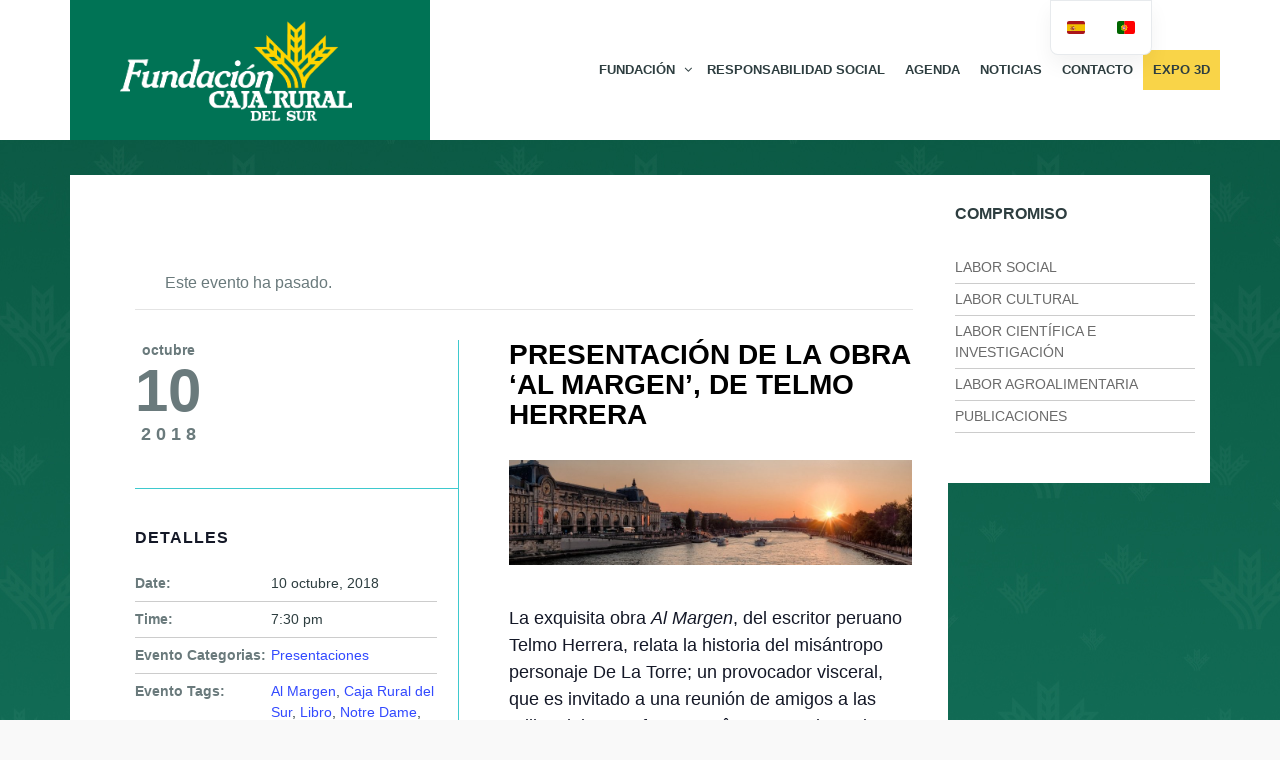

--- FILE ---
content_type: text/html; charset=UTF-8
request_url: https://fundacioncajaruraldelsur.com/evento/presentacion-de-la-obra-al-margen-de-telmo-herrera/
body_size: 18381
content:
<!DOCTYPE html>
<!--[if lt IE 7]>
<html class="ie6 oldie" lang="es-ES">
<![endif]-->
<!--[if IE 7]>
<html class="ie7 oldie" lang="es-ES">
<![endif]-->
<!--[if IE 8]>
<html class="ie8 oldie" lang="es-ES">
<![endif]-->
<!--[if !(IE 6) | !(IE 7) | !(IE 8)  ]><!-->
<html lang="es-ES">
<!--<![endif]-->
	<head>
		<meta charset="UTF-8">
<title>Presentación de la obra &#039;Al Margen&#039;, de Telmo Herrera - Fundación Caja Rural del Sur</title>
<meta name="viewport" content="width=device-width, initial-scale=1">
<link rel='stylesheet' id='tribe-events-views-v2-bootstrap-datepicker-styles-css' href='https://fundacioncajaruraldelsur.com/wp-content/plugins/the-events-calendar/vendor/bootstrap-datepicker/css/bootstrap-datepicker.standalone.min.css?ver=6.8.3' type='text/css' media='all' />
<link rel='stylesheet' id='tec-variables-skeleton-css' href='https://fundacioncajaruraldelsur.com/wp-content/plugins/the-events-calendar/common/src/resources/css/variables-skeleton.min.css?ver=6.4.0' type='text/css' media='all' />
<link rel='stylesheet' id='tribe-common-skeleton-style-css' href='https://fundacioncajaruraldelsur.com/wp-content/plugins/the-events-calendar/common/src/resources/css/common-skeleton.min.css?ver=6.4.0' type='text/css' media='all' />
<link rel='stylesheet' id='tribe-tooltipster-css-css' href='https://fundacioncajaruraldelsur.com/wp-content/plugins/the-events-calendar/common/vendor/tooltipster/tooltipster.bundle.min.css?ver=6.4.0' type='text/css' media='all' />
<link rel='stylesheet' id='tribe-events-views-v2-skeleton-css' href='https://fundacioncajaruraldelsur.com/wp-content/plugins/the-events-calendar/src/resources/css/views-skeleton.min.css?ver=6.8.3' type='text/css' media='all' />
<link rel='stylesheet' id='tec-variables-full-css' href='https://fundacioncajaruraldelsur.com/wp-content/plugins/the-events-calendar/common/src/resources/css/variables-full.min.css?ver=6.4.0' type='text/css' media='all' />
<link rel='stylesheet' id='tribe-common-full-style-css' href='https://fundacioncajaruraldelsur.com/wp-content/plugins/the-events-calendar/common/src/resources/css/common-full.min.css?ver=6.4.0' type='text/css' media='all' />
<link rel='stylesheet' id='tribe-events-views-v2-full-css' href='https://fundacioncajaruraldelsur.com/wp-content/plugins/the-events-calendar/src/resources/css/views-full.min.css?ver=6.8.3' type='text/css' media='all' />
<link rel='stylesheet' id='tribe-events-views-v2-print-css' href='https://fundacioncajaruraldelsur.com/wp-content/plugins/the-events-calendar/src/resources/css/views-print.min.css?ver=6.8.3' type='text/css' media='print' />
<link rel='stylesheet' id='tribe-events-pro-views-v2-print-css' href='https://fundacioncajaruraldelsur.com/wp-content/plugins/events-calendar-pro/src/resources/css/views-print.min.css?ver=7.3.0' type='text/css' media='print' />
<meta name='robots' content='index, follow, max-image-preview:large, max-snippet:-1, max-video-preview:-1' />

	<!-- This site is optimized with the Yoast SEO plugin v24.0 - https://yoast.com/wordpress/plugins/seo/ -->
	<title>Presentación de la obra &#039;Al Margen&#039;, de Telmo Herrera - Fundación Caja Rural del Sur</title>
	<meta name="description" content="El próximo miércoles 10 de octubre presentamos la obra de la mano de La Editorial Extravertida en el salón de actos de la Caja Rural del Sur." />
	<link rel="canonical" href="https://fundacioncajaruraldelsur.com/evento/presentacion-de-la-obra-al-margen-de-telmo-herrera/" />
	<meta property="og:locale" content="es_ES" />
	<meta property="og:type" content="article" />
	<meta property="og:title" content="Presentación de la obra &#039;Al Margen&#039;, de Telmo Herrera - Fundación Caja Rural del Sur" />
	<meta property="og:description" content="El próximo miércoles 10 de octubre presentamos la obra de la mano de La Editorial Extravertida en el salón de actos de la Caja Rural del Sur. La presentación correrá a cargo de Juan Antonio Rodríguez Tous." />
	<meta property="og:url" content="https://fundacioncajaruraldelsur.com/evento/presentacion-de-la-obra-al-margen-de-telmo-herrera/" />
	<meta property="og:site_name" content="Fundación Caja Rural del Sur" />
	<meta property="og:image" content="https://fundacioncajaruraldelsur.com/wp-content/uploads/2018/10/Sena_Paris_Presentacion_libro.jpg" />
	<meta property="og:image:width" content="1925" />
	<meta property="og:image:height" content="500" />
	<meta property="og:image:type" content="image/jpeg" />
	<meta name="twitter:card" content="summary_large_image" />
	<meta name="twitter:label1" content="Tiempo de lectura" />
	<meta name="twitter:data1" content="1 minuto" />
	<script type="application/ld+json" class="yoast-schema-graph">{"@context":"https://schema.org","@graph":[{"@type":"WebPage","@id":"https://fundacioncajaruraldelsur.com/evento/presentacion-de-la-obra-al-margen-de-telmo-herrera/","url":"https://fundacioncajaruraldelsur.com/evento/presentacion-de-la-obra-al-margen-de-telmo-herrera/","name":"Presentación de la obra 'Al Margen', de Telmo Herrera - Fundación Caja Rural del Sur","isPartOf":{"@id":"https://fundacioncajaruraldelsur.com/#website"},"primaryImageOfPage":{"@id":"https://fundacioncajaruraldelsur.com/evento/presentacion-de-la-obra-al-margen-de-telmo-herrera/#primaryimage"},"image":{"@id":"https://fundacioncajaruraldelsur.com/evento/presentacion-de-la-obra-al-margen-de-telmo-herrera/#primaryimage"},"thumbnailUrl":"https://fundacioncajaruraldelsur.com/wp-content/uploads/2018/10/Sena_Paris_Presentacion_libro.jpg","datePublished":"2018-10-02T17:35:34+00:00","dateModified":"2018-10-02T17:35:34+00:00","description":"El próximo miércoles 10 de octubre presentamos la obra de la mano de La Editorial Extravertida en el salón de actos de la Caja Rural del Sur.","breadcrumb":{"@id":"https://fundacioncajaruraldelsur.com/evento/presentacion-de-la-obra-al-margen-de-telmo-herrera/#breadcrumb"},"inLanguage":"es","potentialAction":[{"@type":"ReadAction","target":["https://fundacioncajaruraldelsur.com/evento/presentacion-de-la-obra-al-margen-de-telmo-herrera/"]}]},{"@type":"ImageObject","inLanguage":"es","@id":"https://fundacioncajaruraldelsur.com/evento/presentacion-de-la-obra-al-margen-de-telmo-herrera/#primaryimage","url":"https://fundacioncajaruraldelsur.com/wp-content/uploads/2018/10/Sena_Paris_Presentacion_libro.jpg","contentUrl":"https://fundacioncajaruraldelsur.com/wp-content/uploads/2018/10/Sena_Paris_Presentacion_libro.jpg","width":1925,"height":500},{"@type":"BreadcrumbList","@id":"https://fundacioncajaruraldelsur.com/evento/presentacion-de-la-obra-al-margen-de-telmo-herrera/#breadcrumb","itemListElement":[{"@type":"ListItem","position":1,"name":"Portada","item":"https://fundacioncajaruraldelsur.com/"},{"@type":"ListItem","position":2,"name":"Eventos","item":"https://fundacioncajaruraldelsur.com/eventos/"},{"@type":"ListItem","position":3,"name":"Presentación de la obra &#8216;Al Margen&#8217;, de Telmo Herrera"}]},{"@type":"WebSite","@id":"https://fundacioncajaruraldelsur.com/#website","url":"https://fundacioncajaruraldelsur.com/","name":"Fundación Caja Rural del Sur","description":"","potentialAction":[{"@type":"SearchAction","target":{"@type":"EntryPoint","urlTemplate":"https://fundacioncajaruraldelsur.com/?s={search_term_string}"},"query-input":{"@type":"PropertyValueSpecification","valueRequired":true,"valueName":"search_term_string"}}],"inLanguage":"es"},{"@type":"Event","name":"Presentación de la obra &#8216;Al Margen&#8217;, de Telmo Herrera","description":"La exquisita obra Al Margen, del escritor peruano Telmo Herrera, relata la historia del misántropo personaje De La Torre; un provocador visceral, que es invitado a una reunión de amigos [&hellip;]","image":{"@id":"https://fundacioncajaruraldelsur.com/evento/presentacion-de-la-obra-al-margen-de-telmo-herrera/#primaryimage"},"url":"https://fundacioncajaruraldelsur.com/evento/presentacion-de-la-obra-al-margen-de-telmo-herrera/","eventAttendanceMode":"https://schema.org/OfflineEventAttendanceMode","eventStatus":"https://schema.org/EventScheduled","startDate":"2018-10-10T19:30:00+02:00","endDate":"2018-10-10T19:30:00+02:00","location":{"@type":"Place","name":"Fundación Caja Rural del Sur Sevilla","description":"","url":"https://fundacioncajaruraldelsur.com/local/fundacion-caja-rural-del-sur-en-sevilla/","address":{"@type":"PostalAddress","streetAddress":"C/ Murillo, 2","addressLocality":"Sevilla","addressRegion":"Sevilla","postalCode":"41001","addressCountry":"España"},"geo":{"@type":"GeoCoordinates","latitude":37.2583599,"longitude":-6.9535303},"telephone":"","sameAs":""},"@id":"https://fundacioncajaruraldelsur.com/evento/presentacion-de-la-obra-al-margen-de-telmo-herrera/#event","mainEntityOfPage":{"@id":"https://fundacioncajaruraldelsur.com/evento/presentacion-de-la-obra-al-margen-de-telmo-herrera/"}}]}</script>
	<!-- / Yoast SEO plugin. -->


<link rel='dns-prefetch' href='//connect.facebook.net' />
<link rel="alternate" type="application/rss+xml" title="Fundación Caja Rural del Sur &raquo; Feed" href="https://fundacioncajaruraldelsur.com/feed/" />
<link rel="alternate" type="text/calendar" title="Fundación Caja Rural del Sur &raquo; iCal Feed" href="https://fundacioncajaruraldelsur.com/eventos/?ical=1" />
<script type="text/javascript">
/* <![CDATA[ */
window._wpemojiSettings = {"baseUrl":"https:\/\/s.w.org\/images\/core\/emoji\/15.0.3\/72x72\/","ext":".png","svgUrl":"https:\/\/s.w.org\/images\/core\/emoji\/15.0.3\/svg\/","svgExt":".svg","source":{"concatemoji":"https:\/\/fundacioncajaruraldelsur.com\/wp-includes\/js\/wp-emoji-release.min.js?ver=6.6.2"}};
/*! This file is auto-generated */
!function(i,n){var o,s,e;function c(e){try{var t={supportTests:e,timestamp:(new Date).valueOf()};sessionStorage.setItem(o,JSON.stringify(t))}catch(e){}}function p(e,t,n){e.clearRect(0,0,e.canvas.width,e.canvas.height),e.fillText(t,0,0);var t=new Uint32Array(e.getImageData(0,0,e.canvas.width,e.canvas.height).data),r=(e.clearRect(0,0,e.canvas.width,e.canvas.height),e.fillText(n,0,0),new Uint32Array(e.getImageData(0,0,e.canvas.width,e.canvas.height).data));return t.every(function(e,t){return e===r[t]})}function u(e,t,n){switch(t){case"flag":return n(e,"\ud83c\udff3\ufe0f\u200d\u26a7\ufe0f","\ud83c\udff3\ufe0f\u200b\u26a7\ufe0f")?!1:!n(e,"\ud83c\uddfa\ud83c\uddf3","\ud83c\uddfa\u200b\ud83c\uddf3")&&!n(e,"\ud83c\udff4\udb40\udc67\udb40\udc62\udb40\udc65\udb40\udc6e\udb40\udc67\udb40\udc7f","\ud83c\udff4\u200b\udb40\udc67\u200b\udb40\udc62\u200b\udb40\udc65\u200b\udb40\udc6e\u200b\udb40\udc67\u200b\udb40\udc7f");case"emoji":return!n(e,"\ud83d\udc26\u200d\u2b1b","\ud83d\udc26\u200b\u2b1b")}return!1}function f(e,t,n){var r="undefined"!=typeof WorkerGlobalScope&&self instanceof WorkerGlobalScope?new OffscreenCanvas(300,150):i.createElement("canvas"),a=r.getContext("2d",{willReadFrequently:!0}),o=(a.textBaseline="top",a.font="600 32px Arial",{});return e.forEach(function(e){o[e]=t(a,e,n)}),o}function t(e){var t=i.createElement("script");t.src=e,t.defer=!0,i.head.appendChild(t)}"undefined"!=typeof Promise&&(o="wpEmojiSettingsSupports",s=["flag","emoji"],n.supports={everything:!0,everythingExceptFlag:!0},e=new Promise(function(e){i.addEventListener("DOMContentLoaded",e,{once:!0})}),new Promise(function(t){var n=function(){try{var e=JSON.parse(sessionStorage.getItem(o));if("object"==typeof e&&"number"==typeof e.timestamp&&(new Date).valueOf()<e.timestamp+604800&&"object"==typeof e.supportTests)return e.supportTests}catch(e){}return null}();if(!n){if("undefined"!=typeof Worker&&"undefined"!=typeof OffscreenCanvas&&"undefined"!=typeof URL&&URL.createObjectURL&&"undefined"!=typeof Blob)try{var e="postMessage("+f.toString()+"("+[JSON.stringify(s),u.toString(),p.toString()].join(",")+"));",r=new Blob([e],{type:"text/javascript"}),a=new Worker(URL.createObjectURL(r),{name:"wpTestEmojiSupports"});return void(a.onmessage=function(e){c(n=e.data),a.terminate(),t(n)})}catch(e){}c(n=f(s,u,p))}t(n)}).then(function(e){for(var t in e)n.supports[t]=e[t],n.supports.everything=n.supports.everything&&n.supports[t],"flag"!==t&&(n.supports.everythingExceptFlag=n.supports.everythingExceptFlag&&n.supports[t]);n.supports.everythingExceptFlag=n.supports.everythingExceptFlag&&!n.supports.flag,n.DOMReady=!1,n.readyCallback=function(){n.DOMReady=!0}}).then(function(){return e}).then(function(){var e;n.supports.everything||(n.readyCallback(),(e=n.source||{}).concatemoji?t(e.concatemoji):e.wpemoji&&e.twemoji&&(t(e.twemoji),t(e.wpemoji)))}))}((window,document),window._wpemojiSettings);
/* ]]> */
</script>
<link rel='stylesheet' id='tribe-events-full-pro-calendar-style-css' href='https://fundacioncajaruraldelsur.com/wp-content/plugins/events-calendar-pro/src/resources/css/tribe-events-pro-full.min.css?ver=7.3.0' type='text/css' media='all' />
<link rel='stylesheet' id='tribe-events-virtual-skeleton-css' href='https://fundacioncajaruraldelsur.com/wp-content/plugins/events-calendar-pro/src/resources/css/events-virtual-skeleton.min.css?ver=1.15.8' type='text/css' media='all' />
<link rel='stylesheet' id='tribe-events-virtual-full-css' href='https://fundacioncajaruraldelsur.com/wp-content/plugins/events-calendar-pro/src/resources/css/events-virtual-full.min.css?ver=1.15.8' type='text/css' media='all' />
<link rel='stylesheet' id='tribe-events-virtual-single-skeleton-css' href='https://fundacioncajaruraldelsur.com/wp-content/plugins/events-calendar-pro/src/resources/css/events-virtual-single-skeleton.min.css?ver=1.15.8' type='text/css' media='all' />
<link rel='stylesheet' id='tribe-events-virtual-single-full-css' href='https://fundacioncajaruraldelsur.com/wp-content/plugins/events-calendar-pro/src/resources/css/events-virtual-single-full.min.css?ver=1.15.8' type='text/css' media='all' />
<link rel='stylesheet' id='tec-events-pro-single-css' href='https://fundacioncajaruraldelsur.com/wp-content/plugins/events-calendar-pro/src/resources/css/events-single.min.css?ver=7.3.0' type='text/css' media='all' />
<link rel='stylesheet' id='tribe-events-calendar-pro-style-css' href='https://fundacioncajaruraldelsur.com/wp-content/plugins/events-calendar-pro/src/resources/css/tribe-events-pro-full.min.css?ver=7.3.0' type='text/css' media='all' />
<link rel='stylesheet' id='tribe-events-pro-mini-calendar-block-styles-css' href='https://fundacioncajaruraldelsur.com/wp-content/plugins/events-calendar-pro/src/resources/css/tribe-events-pro-mini-calendar-block.min.css?ver=7.3.0' type='text/css' media='all' />
<link rel='stylesheet' id='tribe-events-v2-single-skeleton-css' href='https://fundacioncajaruraldelsur.com/wp-content/plugins/the-events-calendar/src/resources/css/tribe-events-single-skeleton.min.css?ver=6.8.3' type='text/css' media='all' />
<link rel='stylesheet' id='tribe-events-v2-single-skeleton-full-css' href='https://fundacioncajaruraldelsur.com/wp-content/plugins/the-events-calendar/src/resources/css/tribe-events-single-full.min.css?ver=6.8.3' type='text/css' media='all' />
<link rel='stylesheet' id='tribe-events-virtual-single-v2-skeleton-css' href='https://fundacioncajaruraldelsur.com/wp-content/plugins/events-calendar-pro/src/resources/css/events-virtual-single-v2-skeleton.min.css?ver=1.15.8' type='text/css' media='all' />
<link rel='stylesheet' id='tribe-events-virtual-single-v2-full-css' href='https://fundacioncajaruraldelsur.com/wp-content/plugins/events-calendar-pro/src/resources/css/events-virtual-single-v2-full.min.css?ver=1.15.8' type='text/css' media='all' />
<link rel='stylesheet' id='tribe-events-v2-virtual-single-block-css' href='https://fundacioncajaruraldelsur.com/wp-content/plugins/events-calendar-pro/src/resources/css/events-virtual-single-block.min.css?ver=1.15.8' type='text/css' media='all' />
<link rel='stylesheet' id='tec-events-pro-single-style-css' href='https://fundacioncajaruraldelsur.com/wp-content/plugins/events-calendar-pro/src/resources/css/custom-tables-v1/single.min.css?ver=7.3.0' type='text/css' media='all' />
<style id='wp-emoji-styles-inline-css' type='text/css'>

	img.wp-smiley, img.emoji {
		display: inline !important;
		border: none !important;
		box-shadow: none !important;
		height: 1em !important;
		width: 1em !important;
		margin: 0 0.07em !important;
		vertical-align: -0.1em !important;
		background: none !important;
		padding: 0 !important;
	}
</style>
<link rel='stylesheet' id='wp-block-library-css' href='https://fundacioncajaruraldelsur.com/wp-includes/css/dist/block-library/style.min.css?ver=6.6.2' type='text/css' media='all' />
<link rel='stylesheet' id='tribe-events-v2-single-blocks-css' href='https://fundacioncajaruraldelsur.com/wp-content/plugins/the-events-calendar/src/resources/css/tribe-events-single-blocks.min.css?ver=6.8.3' type='text/css' media='all' />
<style id='classic-theme-styles-inline-css' type='text/css'>
/*! This file is auto-generated */
.wp-block-button__link{color:#fff;background-color:#32373c;border-radius:9999px;box-shadow:none;text-decoration:none;padding:calc(.667em + 2px) calc(1.333em + 2px);font-size:1.125em}.wp-block-file__button{background:#32373c;color:#fff;text-decoration:none}
</style>
<style id='global-styles-inline-css' type='text/css'>
:root{--wp--preset--aspect-ratio--square: 1;--wp--preset--aspect-ratio--4-3: 4/3;--wp--preset--aspect-ratio--3-4: 3/4;--wp--preset--aspect-ratio--3-2: 3/2;--wp--preset--aspect-ratio--2-3: 2/3;--wp--preset--aspect-ratio--16-9: 16/9;--wp--preset--aspect-ratio--9-16: 9/16;--wp--preset--color--black: #000000;--wp--preset--color--cyan-bluish-gray: #abb8c3;--wp--preset--color--white: #ffffff;--wp--preset--color--pale-pink: #f78da7;--wp--preset--color--vivid-red: #cf2e2e;--wp--preset--color--luminous-vivid-orange: #ff6900;--wp--preset--color--luminous-vivid-amber: #fcb900;--wp--preset--color--light-green-cyan: #7bdcb5;--wp--preset--color--vivid-green-cyan: #00d084;--wp--preset--color--pale-cyan-blue: #8ed1fc;--wp--preset--color--vivid-cyan-blue: #0693e3;--wp--preset--color--vivid-purple: #9b51e0;--wp--preset--gradient--vivid-cyan-blue-to-vivid-purple: linear-gradient(135deg,rgba(6,147,227,1) 0%,rgb(155,81,224) 100%);--wp--preset--gradient--light-green-cyan-to-vivid-green-cyan: linear-gradient(135deg,rgb(122,220,180) 0%,rgb(0,208,130) 100%);--wp--preset--gradient--luminous-vivid-amber-to-luminous-vivid-orange: linear-gradient(135deg,rgba(252,185,0,1) 0%,rgba(255,105,0,1) 100%);--wp--preset--gradient--luminous-vivid-orange-to-vivid-red: linear-gradient(135deg,rgba(255,105,0,1) 0%,rgb(207,46,46) 100%);--wp--preset--gradient--very-light-gray-to-cyan-bluish-gray: linear-gradient(135deg,rgb(238,238,238) 0%,rgb(169,184,195) 100%);--wp--preset--gradient--cool-to-warm-spectrum: linear-gradient(135deg,rgb(74,234,220) 0%,rgb(151,120,209) 20%,rgb(207,42,186) 40%,rgb(238,44,130) 60%,rgb(251,105,98) 80%,rgb(254,248,76) 100%);--wp--preset--gradient--blush-light-purple: linear-gradient(135deg,rgb(255,206,236) 0%,rgb(152,150,240) 100%);--wp--preset--gradient--blush-bordeaux: linear-gradient(135deg,rgb(254,205,165) 0%,rgb(254,45,45) 50%,rgb(107,0,62) 100%);--wp--preset--gradient--luminous-dusk: linear-gradient(135deg,rgb(255,203,112) 0%,rgb(199,81,192) 50%,rgb(65,88,208) 100%);--wp--preset--gradient--pale-ocean: linear-gradient(135deg,rgb(255,245,203) 0%,rgb(182,227,212) 50%,rgb(51,167,181) 100%);--wp--preset--gradient--electric-grass: linear-gradient(135deg,rgb(202,248,128) 0%,rgb(113,206,126) 100%);--wp--preset--gradient--midnight: linear-gradient(135deg,rgb(2,3,129) 0%,rgb(40,116,252) 100%);--wp--preset--font-size--small: 13px;--wp--preset--font-size--medium: 20px;--wp--preset--font-size--large: 36px;--wp--preset--font-size--x-large: 42px;--wp--preset--spacing--20: 0.44rem;--wp--preset--spacing--30: 0.67rem;--wp--preset--spacing--40: 1rem;--wp--preset--spacing--50: 1.5rem;--wp--preset--spacing--60: 2.25rem;--wp--preset--spacing--70: 3.38rem;--wp--preset--spacing--80: 5.06rem;--wp--preset--shadow--natural: 6px 6px 9px rgba(0, 0, 0, 0.2);--wp--preset--shadow--deep: 12px 12px 50px rgba(0, 0, 0, 0.4);--wp--preset--shadow--sharp: 6px 6px 0px rgba(0, 0, 0, 0.2);--wp--preset--shadow--outlined: 6px 6px 0px -3px rgba(255, 255, 255, 1), 6px 6px rgba(0, 0, 0, 1);--wp--preset--shadow--crisp: 6px 6px 0px rgba(0, 0, 0, 1);}:where(.is-layout-flex){gap: 0.5em;}:where(.is-layout-grid){gap: 0.5em;}body .is-layout-flex{display: flex;}.is-layout-flex{flex-wrap: wrap;align-items: center;}.is-layout-flex > :is(*, div){margin: 0;}body .is-layout-grid{display: grid;}.is-layout-grid > :is(*, div){margin: 0;}:where(.wp-block-columns.is-layout-flex){gap: 2em;}:where(.wp-block-columns.is-layout-grid){gap: 2em;}:where(.wp-block-post-template.is-layout-flex){gap: 1.25em;}:where(.wp-block-post-template.is-layout-grid){gap: 1.25em;}.has-black-color{color: var(--wp--preset--color--black) !important;}.has-cyan-bluish-gray-color{color: var(--wp--preset--color--cyan-bluish-gray) !important;}.has-white-color{color: var(--wp--preset--color--white) !important;}.has-pale-pink-color{color: var(--wp--preset--color--pale-pink) !important;}.has-vivid-red-color{color: var(--wp--preset--color--vivid-red) !important;}.has-luminous-vivid-orange-color{color: var(--wp--preset--color--luminous-vivid-orange) !important;}.has-luminous-vivid-amber-color{color: var(--wp--preset--color--luminous-vivid-amber) !important;}.has-light-green-cyan-color{color: var(--wp--preset--color--light-green-cyan) !important;}.has-vivid-green-cyan-color{color: var(--wp--preset--color--vivid-green-cyan) !important;}.has-pale-cyan-blue-color{color: var(--wp--preset--color--pale-cyan-blue) !important;}.has-vivid-cyan-blue-color{color: var(--wp--preset--color--vivid-cyan-blue) !important;}.has-vivid-purple-color{color: var(--wp--preset--color--vivid-purple) !important;}.has-black-background-color{background-color: var(--wp--preset--color--black) !important;}.has-cyan-bluish-gray-background-color{background-color: var(--wp--preset--color--cyan-bluish-gray) !important;}.has-white-background-color{background-color: var(--wp--preset--color--white) !important;}.has-pale-pink-background-color{background-color: var(--wp--preset--color--pale-pink) !important;}.has-vivid-red-background-color{background-color: var(--wp--preset--color--vivid-red) !important;}.has-luminous-vivid-orange-background-color{background-color: var(--wp--preset--color--luminous-vivid-orange) !important;}.has-luminous-vivid-amber-background-color{background-color: var(--wp--preset--color--luminous-vivid-amber) !important;}.has-light-green-cyan-background-color{background-color: var(--wp--preset--color--light-green-cyan) !important;}.has-vivid-green-cyan-background-color{background-color: var(--wp--preset--color--vivid-green-cyan) !important;}.has-pale-cyan-blue-background-color{background-color: var(--wp--preset--color--pale-cyan-blue) !important;}.has-vivid-cyan-blue-background-color{background-color: var(--wp--preset--color--vivid-cyan-blue) !important;}.has-vivid-purple-background-color{background-color: var(--wp--preset--color--vivid-purple) !important;}.has-black-border-color{border-color: var(--wp--preset--color--black) !important;}.has-cyan-bluish-gray-border-color{border-color: var(--wp--preset--color--cyan-bluish-gray) !important;}.has-white-border-color{border-color: var(--wp--preset--color--white) !important;}.has-pale-pink-border-color{border-color: var(--wp--preset--color--pale-pink) !important;}.has-vivid-red-border-color{border-color: var(--wp--preset--color--vivid-red) !important;}.has-luminous-vivid-orange-border-color{border-color: var(--wp--preset--color--luminous-vivid-orange) !important;}.has-luminous-vivid-amber-border-color{border-color: var(--wp--preset--color--luminous-vivid-amber) !important;}.has-light-green-cyan-border-color{border-color: var(--wp--preset--color--light-green-cyan) !important;}.has-vivid-green-cyan-border-color{border-color: var(--wp--preset--color--vivid-green-cyan) !important;}.has-pale-cyan-blue-border-color{border-color: var(--wp--preset--color--pale-cyan-blue) !important;}.has-vivid-cyan-blue-border-color{border-color: var(--wp--preset--color--vivid-cyan-blue) !important;}.has-vivid-purple-border-color{border-color: var(--wp--preset--color--vivid-purple) !important;}.has-vivid-cyan-blue-to-vivid-purple-gradient-background{background: var(--wp--preset--gradient--vivid-cyan-blue-to-vivid-purple) !important;}.has-light-green-cyan-to-vivid-green-cyan-gradient-background{background: var(--wp--preset--gradient--light-green-cyan-to-vivid-green-cyan) !important;}.has-luminous-vivid-amber-to-luminous-vivid-orange-gradient-background{background: var(--wp--preset--gradient--luminous-vivid-amber-to-luminous-vivid-orange) !important;}.has-luminous-vivid-orange-to-vivid-red-gradient-background{background: var(--wp--preset--gradient--luminous-vivid-orange-to-vivid-red) !important;}.has-very-light-gray-to-cyan-bluish-gray-gradient-background{background: var(--wp--preset--gradient--very-light-gray-to-cyan-bluish-gray) !important;}.has-cool-to-warm-spectrum-gradient-background{background: var(--wp--preset--gradient--cool-to-warm-spectrum) !important;}.has-blush-light-purple-gradient-background{background: var(--wp--preset--gradient--blush-light-purple) !important;}.has-blush-bordeaux-gradient-background{background: var(--wp--preset--gradient--blush-bordeaux) !important;}.has-luminous-dusk-gradient-background{background: var(--wp--preset--gradient--luminous-dusk) !important;}.has-pale-ocean-gradient-background{background: var(--wp--preset--gradient--pale-ocean) !important;}.has-electric-grass-gradient-background{background: var(--wp--preset--gradient--electric-grass) !important;}.has-midnight-gradient-background{background: var(--wp--preset--gradient--midnight) !important;}.has-small-font-size{font-size: var(--wp--preset--font-size--small) !important;}.has-medium-font-size{font-size: var(--wp--preset--font-size--medium) !important;}.has-large-font-size{font-size: var(--wp--preset--font-size--large) !important;}.has-x-large-font-size{font-size: var(--wp--preset--font-size--x-large) !important;}
:where(.wp-block-post-template.is-layout-flex){gap: 1.25em;}:where(.wp-block-post-template.is-layout-grid){gap: 1.25em;}
:where(.wp-block-columns.is-layout-flex){gap: 2em;}:where(.wp-block-columns.is-layout-grid){gap: 2em;}
:root :where(.wp-block-pullquote){font-size: 1.5em;line-height: 1.6;}
</style>
<link rel='stylesheet' id='contact-form-7-css' href='https://fundacioncajaruraldelsur.com/wp-content/plugins/contact-form-7/includes/css/styles.css?ver=6.0.1' type='text/css' media='all' />
<style id='contact-form-7-inline-css' type='text/css'>
.wpcf7 .wpcf7-recaptcha iframe {margin-bottom: 0;}.wpcf7 .wpcf7-recaptcha[data-align="center"] > div {margin: 0 auto;}.wpcf7 .wpcf7-recaptcha[data-align="right"] > div {margin: 0 0 0 auto;}
</style>
<link rel='stylesheet' id='responsive-lightbox-nivo_lightbox-css-css' href='https://fundacioncajaruraldelsur.com/wp-content/plugins/responsive-lightbox-lite/assets/nivo-lightbox/nivo-lightbox.css?ver=6.6.2' type='text/css' media='all' />
<link rel='stylesheet' id='responsive-lightbox-nivo_lightbox-css-d-css' href='https://fundacioncajaruraldelsur.com/wp-content/plugins/responsive-lightbox-lite/assets/nivo-lightbox/themes/default/default.css?ver=6.6.2' type='text/css' media='all' />
<link rel='stylesheet' id='rt-fontawsome-css' href='https://fundacioncajaruraldelsur.com/wp-content/plugins/the-post-grid/assets/vendor/font-awesome/css/font-awesome.min.css?ver=7.7.19' type='text/css' media='all' />
<link rel='stylesheet' id='rt-tpg-css' href='https://fundacioncajaruraldelsur.com/wp-content/plugins/the-post-grid/assets/css/thepostgrid.min.css?ver=7.7.19' type='text/css' media='all' />
<link rel='stylesheet' id='mc4wp-form-basic-css' href='https://fundacioncajaruraldelsur.com/wp-content/plugins/mailchimp-for-wp/assets/css/form-basic.css?ver=4.9.19' type='text/css' media='all' />
<link rel='stylesheet' id='mwm_rrss_styles-css' href='https://fundacioncajaruraldelsur.com/wp-content/plugins/mowomo-redes-sociales/assets/css/styles.min.css?ver=2.0.8' type='text/css' media='all' />
<link rel='stylesheet' id='tribe-events-block-event-venue-css' href='https://fundacioncajaruraldelsur.com/wp-content/plugins/the-events-calendar/src/resources/css/app/event-venue/frontend.min.css?ver=6.8.3' type='text/css' media='all' />
<link rel='stylesheet' id='trp-language-switcher-v2-css' href='https://fundacioncajaruraldelsur.com/wp-content/plugins/translatepress-multilingual/assets/css/trp-language-switcher-v2.css?ver=3.0.6' type='text/css' media='all' />
<link rel='stylesheet' id='style-vendors-css' href='https://fundacioncajaruraldelsur.com/wp-content/themes/eventica-wp/style-vendors.css?ver=1.20.0' type='text/css' media='all' />
<link rel='stylesheet' id='style-theme-css' href='https://fundacioncajaruraldelsur.com/wp-content/themes/eventica-wp/style.css?ver=1.20.0' type='text/css' media='all' />
<style id='style-theme-inline-css' type='text/css'>
.site-branding { background: #007355; }#footer-block { background-color: #007355; }.home-slider-events .slide-event-detail { background-color: #007355; }
</style>
<link rel='stylesheet' id='__EPYT__style-css' href='https://fundacioncajaruraldelsur.com/wp-content/plugins/youtube-embed-plus/styles/ytprefs.min.css?ver=14.2.1.2' type='text/css' media='all' />
<style id='__EPYT__style-inline-css' type='text/css'>

                .epyt-gallery-thumb {
                        width: 33.333%;
                }
                
</style>
<script type="text/javascript" src="https://fundacioncajaruraldelsur.com/wp-includes/js/jquery/jquery.min.js?ver=3.7.1" id="jquery-core-js"></script>
<script type="text/javascript" src="https://fundacioncajaruraldelsur.com/wp-includes/js/jquery/jquery-migrate.min.js?ver=3.4.1" id="jquery-migrate-js"></script>
<script type="text/javascript" src="https://fundacioncajaruraldelsur.com/wp-content/plugins/the-events-calendar/common/src/resources/js/tribe-common.min.js?ver=6.4.0" id="tribe-common-js"></script>
<script type="text/javascript" src="https://fundacioncajaruraldelsur.com/wp-content/plugins/the-events-calendar/src/resources/js/views/breakpoints.min.js?ver=6.8.3" id="tribe-events-views-v2-breakpoints-js"></script>
<script type="text/javascript" src="https://fundacioncajaruraldelsur.com/wp-content/plugins/responsive-lightbox-lite/assets/nivo-lightbox/nivo-lightbox.min.js?ver=6.6.2" id="responsive-lightbox-nivo_lightbox-js"></script>
<script type="text/javascript" id="responsive-lightbox-lite-script-js-extra">
/* <![CDATA[ */
var rllArgs = {"script":"nivo_lightbox","selector":"lightbox","custom_events":""};
/* ]]> */
</script>
<script type="text/javascript" src="https://fundacioncajaruraldelsur.com/wp-content/plugins/responsive-lightbox-lite/assets/inc/script.js?ver=6.6.2" id="responsive-lightbox-lite-script-js"></script>
<script type="text/javascript" src="https://fundacioncajaruraldelsur.com/wp-content/plugins/translatepress-multilingual/assets/js/trp-frontend-language-switcher.js?ver=3.0.6" id="trp-language-switcher-js-v2-js"></script>
<script type="text/javascript" id="__ytprefs__-js-extra">
/* <![CDATA[ */
var _EPYT_ = {"ajaxurl":"https:\/\/fundacioncajaruraldelsur.com\/wp-admin\/admin-ajax.php","security":"ee63c6fa83","gallery_scrolloffset":"20","eppathtoscripts":"https:\/\/fundacioncajaruraldelsur.com\/wp-content\/plugins\/youtube-embed-plus\/scripts\/","eppath":"https:\/\/fundacioncajaruraldelsur.com\/wp-content\/plugins\/youtube-embed-plus\/","epresponsiveselector":"[\"iframe.__youtube_prefs_widget__\"]","epdovol":"1","version":"14.2.1.3","evselector":"iframe.__youtube_prefs__[src], iframe[src*=\"youtube.com\/embed\/\"], iframe[src*=\"youtube-nocookie.com\/embed\/\"]","ajax_compat":"","maxres_facade":"eager","ytapi_load":"light","pause_others":"","stopMobileBuffer":"1","facade_mode":"","not_live_on_channel":"","vi_active":"","vi_js_posttypes":[]};
/* ]]> */
</script>
<script type="text/javascript" src="https://fundacioncajaruraldelsur.com/wp-content/plugins/youtube-embed-plus/scripts/ytprefs.min.js?ver=14.2.1.2" id="__ytprefs__-js"></script>
<script></script><link rel="https://api.w.org/" href="https://fundacioncajaruraldelsur.com/wp-json/" /><link rel="alternate" title="JSON" type="application/json" href="https://fundacioncajaruraldelsur.com/wp-json/wp/v2/tribe_events/3901" /><link rel="EditURI" type="application/rsd+xml" title="RSD" href="https://fundacioncajaruraldelsur.com/xmlrpc.php?rsd" />
<meta name="generator" content="WordPress 6.6.2" />
<link rel='shortlink' href='https://fundacioncajaruraldelsur.com/?p=3901' />
<link rel="alternate" title="oEmbed (JSON)" type="application/json+oembed" href="https://fundacioncajaruraldelsur.com/wp-json/oembed/1.0/embed?url=https%3A%2F%2Ffundacioncajaruraldelsur.com%2Fevento%2Fpresentacion-de-la-obra-al-margen-de-telmo-herrera%2F" />
<link rel="alternate" title="oEmbed (XML)" type="text/xml+oembed" href="https://fundacioncajaruraldelsur.com/wp-json/oembed/1.0/embed?url=https%3A%2F%2Ffundacioncajaruraldelsur.com%2Fevento%2Fpresentacion-de-la-obra-al-margen-de-telmo-herrera%2F&#038;format=xml" />
        <style>
            :root {
                --tpg-primary-color: #0d6efd;
                --tpg-secondary-color: #0654c4;
                --tpg-primary-light: #c4d0ff
            }

                    </style>
		<link rel="alternate" hreflang="es-ES" href="https://fundacioncajaruraldelsur.com/evento/presentacion-de-la-obra-al-margen-de-telmo-herrera/"/>
<link rel="alternate" hreflang="pt-PT" href="https://fundacioncajaruraldelsur.com/pt/evento/presentacion-de-la-obra-al-margen-de-telmo-herrera/"/>
<link rel="alternate" hreflang="es" href="https://fundacioncajaruraldelsur.com/evento/presentacion-de-la-obra-al-margen-de-telmo-herrera/"/>
<link rel="alternate" hreflang="pt" href="https://fundacioncajaruraldelsur.com/pt/evento/presentacion-de-la-obra-al-margen-de-telmo-herrera/"/>
<meta name="tec-api-version" content="v1"><meta name="tec-api-origin" content="https://fundacioncajaruraldelsur.com"><link rel="alternate" href="https://fundacioncajaruraldelsur.com/wp-json/tribe/events/v1/events/3901" /><meta name="twitter:card" content="summary_large_image" /><meta property="og:title" content="Presentación de la obra &#039;Al Margen&#039;, de Telmo Herrera" /><meta property="og:url" content="https://fundacioncajaruraldelsur.com/evento/presentacion-de-la-obra-al-margen-de-telmo-herrera/" /><meta property="og:description" content="La exquisita obra Al Margen, del escritor peruano Telmo Herrera, relata la historia del misántropo" />
				<meta property="og:image" content="https://fundacioncajaruraldelsur.com/wp-content/uploads/2018/10/Sena_Paris_Presentacion_libro-150x150.jpg" />
				<meta property="og:image_secure_url" content="https://fundacioncajaruraldelsur.com/wp-content/uploads/2018/10/Sena_Paris_Presentacion_libro-150x150.jpg" />
				<meta property="og:image:width" content="150" />
				<meta property="og:image:height" content="150" />
				<meta property="og:image:alt" content="" />
				<meta property="og:image:type" content="image/jpeg" />

				<meta property="og:type" content="article" /><meta name="generator" content="Powered by WPBakery Page Builder - drag and drop page builder for WordPress."/>
<style type="text/css" id="custom-background-css">
body.custom-background { background-image: url('/wp-content/uploads/2018/09/fondoFCRS.jpeg'); background-repeat: repeat; background-position: top left; background-attachment: scroll; }
</style>
<link rel="icon" href="https://fundacioncajaruraldelsur.com/wp-content/uploads/2015/03/fabicon.gif" sizes="32x32" />
<link rel="icon" href="https://fundacioncajaruraldelsur.com/wp-content/uploads/2015/03/fabicon.gif" sizes="192x192" />
<link rel="apple-touch-icon" href="https://fundacioncajaruraldelsur.com/wp-content/uploads/2015/03/fabicon.gif" />
<meta name="msapplication-TileImage" content="https://fundacioncajaruraldelsur.com/wp-content/uploads/2015/03/fabicon.gif" />
		<style type="text/css" id="wp-custom-css">
			.vc_btn3.vc_btn3-color-juicy-pink, .vc_btn3.vc_btn3-color-juicy-pink.vc_btn3-style-flat {
    color: #fff;
    background-color: #005A42;
}

.vc_btn3.vc_btn3-color-juicy-pink.vc_btn3-style-flat:focus, .vc_btn3.vc_btn3-color-juicy-pink.vc_btn3-style-flat:hover, .vc_btn3.vc_btn3-color-juicy-pink:focus, .vc_btn3.vc_btn3-color-juicy-pink:hover {
    color: #f7f7f7;
    background-color: #019E74;
}

.tribe-mini-calendar div{
    background: #007355;
	
	
}
.tribe-mini-calendar thead tr td :nth-child(1){
    background: #ebc01e;
	  
}
.tribe-mini-calendar thead {
	border:0px;
}

.tribe-mini-calendar thead :nth-child(n+1) {
background: #007355;
background: #ebc01e;
	border:0px;
}

.tribe-mini-calendar thead tr th:nth-child(n+1):nth-child(n) {
	padding-bottom:5px;
	border:0px;
}

/*
.tribe-mini-calendar .tribe-events-present, .tribe-mini-calendar .tribe-mini-calendar-today {
    background-color: #ebc01e;
}*/
.vc_btn3.vc_btn3-color-juicy-pink, .vc_btn3.vc_btn3-color-juicy-pink.vc_btn3-style-flat {
    color: #fff;
    background-color: #005A42;
}

.vc_btn3.vc_btn3-color-juicy-pink.vc_btn3-style-flat:focus, .vc_btn3.vc_btn3-color-juicy-pink.vc_btn3-style-flat:hover, .vc_btn3.vc_btn3-color-juicy-pink:focus, .vc_btn3.vc_btn3-color-juicy-pink:hover {
    color: #f7f7f7;
    background-color: #019E74;
}

.tribe-mini-calendar div{
    background: #007355;
	
	
}
.tribe-mini-calendar thead tr td :nth-child(1){
    background: #ebc01e;
	  
}
.tribe-mini-calendar thead {
	border:0px;
}

.tribe-mini-calendar thead :nth-child(n+1) {
background: #007355;
background: #ebc01e;	
	border:0px;
}

.tribe-mini-calendar thead tr th:nth-child(n+1):nth-child(n) {
	padding-bottom:5px;
	border:0px;
}

/*
.tribe-mini-calendar .tribe-events-present, .tribe-mini-calendar .tribe-mini-calendar-today {
    background-color: #ebc01e;
}*/


.tribe-events-list .tribe-events-event-date {
    position: absolute;
    top: 0;
    left: 0;
    width: 90px;
    height: 100%;
    margin: 0;
    padding: 15px 0 0 20px;
    color: white;
    background: rgba(0, 115, 85, 0.6);
    font-weight: bold;
}

.tribe-events-list .event-list-wrapper-bottom .wraper-bottom-right {
    position: absolute;
    top: 0;
    right: 0;
    width: 90px;
    height: 100%;
    margin: 0;
    padding: 10px 5px;
    background: #007355;
    text-align: center;
}
.tribe-events-title a{
	 color: #007355;
}

.tribe-mini-calendar-event .list-date{
    float: left;
    overflow: hidden;
    font-weight: bold;
    margin: 10px 5% 10px 0;
    padding: 3px;
    width: 15%;
    text-align: center;
    display: inline;
    background: #007355;
    box-sizing: border-box;
    -moz-box-sizing: border-box;
    -webkit-box-sizing: border-box;
}



/*
.widget .widget-inner {
    color: #2e3e40;
    background: #ffffff;
    padding: 5px;
}
.col-md-12 {
    width: 100%;
    background: #ffffff;
	  margin-left: 15px;
    margin-right: -15px;
}
*/

/*
.row {
    margin-left: 0px;
    margin-right: 0px;
	  
}
.container {
	  background: #ffffff;
}
*/





@media (min-width: 801px) and (max-width: 2880px) {
	.col-md-9{
    float: left;
	  margin-left: 15px;
    margin-right: -18px;
    background: #ffffff;
}
	
	.col-md-3{
    float: left;
	  width: 23.1%;
	  padding-left: 15px;
    padding-right: 15px;
	  margin-left: 10px;
    margin-right: -10px;
    background: #ffffff;
}
	
#sidebar {

    margin-top: 30px;
    background: #ffffff;
	
}	
}



@media only screen and (max-width: 800px) {
#sidebar {

    margin-top: 30px;
    background: #ffffff;
    padding-left: 10px;
	  padding-right: 10px;
}
}

@media only screen and (max-width: 640px) {
#sidebar {

    margin-top: 30px;
    background: #ffffff;
    padding-left: 10px;
	  padding-right: 10px;
}
}

@media (max-width: 320px) {
#sidebar {

    margin-top: 30px;
    background: #ffffff;
    padding-left: 10px;
	  padding-right: 10px;
}
}	

#events-calendar-plugins {
    margin: 30px 0 0;
    background: #ffffff;
    padding: 0px;
}


/**/
@media (min-width: 768px){
#tribe-events-content.tribe-events-single  {
  padding-right: 20px!important;
}
}

@media (min-width: 768px){
.tribe-events-meta-group {
  padding: var(--tec-spacer-7) 0 var(--tec-spacer-3);
  width: 100%!important;
}
}
/**/

.back-top {
	display: none;
	visibility: hidden;
}

.page-single, .page-contact {
    margin-top: 30px;
    margin-bottom: 30px;
	  padding-top: 0px;
    padding-left: 50px;
	  padding-right: 50px;
    background: #ffffff;
}

.list-date {
    background: #007355 !important;
    box-sizing: border-box;
    display: inline;
    float: left;
    font-weight: 700;
    margin: 10px 5% 10px 0;
    overflow: hidden;
    padding: 3px;
    text-align: center;
    width: 15%;
}

#menu-item-6527{
	background:#f9d448;
}

.tribe-events .tribe-events-calendar-month__mobile-events-icon--event {
    background-color: #0e604a!important;
}

.tribe-events .tribe-events-calendar-month__day-cell--selected, .tribe-events .tribe-events-calendar-month__day-cell--selected:focus, .tribe-events .tribe-events-calendar-month__day-cell--selected:hover {
    background-color: #f9d448!important;
}
.tribe-common.tribe-events.tribe-events-widget-shortcode.tribe-events-widget-shortcode-events-month .tribe-events-widget-events-month__view-more-link, .tribe-common.tribe-events.tribe-events-widget-shortcode.tribe-events-widget-shortcode-events-month .tribe-events-widget-events-month__view-more-link:visited, .tribe-common.tribe-events.tribe-events-widget-shortcode.tribe-events-widget-shortcode-events-month .tribe-events-widget-month__view-more-link, .tribe-common.tribe-events.tribe-events-widget-shortcode.tribe-events-widget-shortcode-events-month .tribe-events-widget-month__view-more-link:visited {
  color: #0e604a!important;
}

.tribe-common--breakpoint-medium.tribe-events .tribe-events-l-container {
    min-height: 700px;
    padding-bottom: var(--tec-spacer-14);
    padding-top: var(--tec-spacer-13);
    background: #ffffff;
}

.tribe-events-widget {
  margin-left: auto;
  margin-right: auto;
  max-width: var(--tec-grid-width);
  padding-left: 0px!important;
  padding-right: 0px!important;
  width: 100%;
}

.tribe-events .tribe-events-c-search__button {
    background-color: #0e604a!important;
    color: var(--tec-color-text-events-bar-submit-button);
}

.tribe-events-list .tribe-events-event-date {
    position: absolute;
    top: 0;
    left: 0;
    width: 90px;
    height: 100%;
    margin: 0;
    padding: 15px 0 0 20px;
    color: white;
    background: rgba(0, 115, 85, 0.6);
    font-weight: bold;
}

.tribe-events-list .event-list-wrapper-bottom .wraper-bottom-right {
    position: absolute;
    top: 0;
    right: 0;
    width: 90px;
    height: 100%;
    margin: 0;
    padding: 10px 5px;
    background: #007355;
    text-align: center;
}
.tribe-events-title a{
	 color: #007355;
}

.tribe-mini-calendar-event .list-date{
    float: left;
    overflow: hidden;
    font-weight: bold;
    margin: 10px 5% 10px 0;
    padding: 3px;
    width: 15%;
    text-align: center;
    display: inline;
    background: #007355;
    box-sizing: border-box;
    -moz-box-sizing: border-box;
    -webkit-box-sizing: border-box;
}



/*
.widget .widget-inner {
    color: #2e3e40;
    background: #ffffff;
    padding: 5px;
}
.col-md-12 {
    width: 100%;
    background: #ffffff;
	  margin-left: 15px;
    margin-right: -15px;
}
*/

/*
.row {
    margin-left: 0px;
    margin-right: 0px;
	  
}
.container {
	  background: #ffffff;
}
*/





@media (min-width: 801px) and (max-width: 2880px) {
	.col-md-9{
    float: left;
	  margin-left: 15px;
    margin-right: -18px;
    background: #ffffff;
}
	
	.col-md-3{
    float: left;
	  width: 23.1%;
	  padding-left: 15px;
    padding-right: 15px;
	  margin-left: 10px;
    margin-right: -10px;
    background: #ffffff;
}
	
#sidebar {

    margin-top: 30px;
    background: #ffffff;
	
}	
}



@media only screen and (max-width: 800px) {
#sidebar {

    margin-top: 30px;
    background: #ffffff;
    padding-left: 10px;
	  padding-right: 10px;
}
}

@media only screen and (max-width: 640px) {
#sidebar {

    margin-top: 30px;
    background: #ffffff;
    padding-left: 10px;
	  padding-right: 10px;
}
}

@media (max-width: 320px) {
#sidebar {

    margin-top: 30px;
    background: #ffffff;
    padding-left: 10px;
	  padding-right: 10px;
}
}	

#events-calendar-plugins {
    margin: 30px 0 0;
    background: #ffffff;
    padding: 0px;
}


/**/
@media (min-width: 768px){
#tribe-events-content.tribe-events-single  {
  padding-right: 20px!important;
}
}

@media (min-width: 768px){
.tribe-events-meta-group {
  padding: var(--tec-spacer-7) 0 var(--tec-spacer-3);
  width: 100%!important;
}
}
/**/

.back-top {
	display: none;
	visibility: hidden;
}

.page-single, .page-contact {
    margin-top: 30px;
    margin-bottom: 30px;
	  padding-top: 0px;
    padding-left: 50px;
	  padding-right: 50px;
    background: #ffffff;
}

.list-date {
    background: #007355 !important;
    box-sizing: border-box;
    display: inline;
    float: left;
    font-weight: 700;
    margin: 10px 5% 10px 0;
    overflow: hidden;
    padding: 3px;
    text-align: center;
    width: 15%;
}

#menu-item-6527{
	background:#f9d448;
}

.tribe-events .tribe-events-calendar-month__mobile-events-icon--event {
    background-color: #0e604a!important;
}

.tribe-events .tribe-events-calendar-month__day-cell--selected, .tribe-events .tribe-events-calendar-month__day-cell--selected:focus, .tribe-events .tribe-events-calendar-month__day-cell--selected:hover {
    background-color: #f9d448!important;
}
.tribe-common.tribe-events.tribe-events-widget-shortcode.tribe-events-widget-shortcode-events-month .tribe-events-widget-events-month__view-more-link, .tribe-common.tribe-events.tribe-events-widget-shortcode.tribe-events-widget-shortcode-events-month .tribe-events-widget-events-month__view-more-link:visited, .tribe-common.tribe-events.tribe-events-widget-shortcode.tribe-events-widget-shortcode-events-month .tribe-events-widget-month__view-more-link, .tribe-common.tribe-events.tribe-events-widget-shortcode.tribe-events-widget-shortcode-events-month .tribe-events-widget-month__view-more-link:visited {
  color: #0e604a!important;
}

.tribe-common--breakpoint-medium.tribe-events .tribe-events-l-container {
    min-height: 700px;
    padding-bottom: var(--tec-spacer-14);
    padding-top: var(--tec-spacer-13);
    background: #ffffff;
}

.tribe-events-widget {
  margin-left: auto;
  margin-right: auto;
  max-width: var(--tec-grid-width);
  padding-left: 0px!important;
  padding-right: 0px!important;
  width: 100%;
}

.tribe-events .tribe-events-c-search__button {
    background-color: #0e604a!important;
    color: var(--tec-color-text-events-bar-submit-button);
}

.rt-pagination .pagination-list > .active > span{
	background-color:#139070!important;
	border-color:#139070!important;
}

.tpg-shortcode-main-wrapper .layout12 .rt-holder .rt-img-holder {
  overflow: hidden;
  position: relative;
  height: 207px;
}

.tribe-locality{
  display: none!important;
}

.tribe-delimiter{
	display: none!important;
}
		</style>
		<noscript><style> .wpb_animate_when_almost_visible { opacity: 1; }</style></noscript>	</head>
	<body class="tribe_events-template-default single single-tribe_events postid-3901 custom-background rttpg rttpg-7.7.19 radius-frontend rttpg-body-wrap rttpg-flaticon translatepress-es_ES tribe-events-page-template tribe-no-js tribe-filter-live ltr sticky-header-no wpb-js-composer js-comp-ver-8.0.1 vc_responsive events-single tribe-events-style-full tribe-events-style-theme">
		<div id="site-container" class="site-container sb-site-container">
					<div id="header-block" class="site-header">
	<div class="container">
		<div class="row">
			<div class="col-sm-6 col-md-5 col-lg-4 site-branding-wrap">
				<div class="site-branding">
					<a href="https://fundacioncajaruraldelsur.com">
													<div class="site-logo-image">
								<img src="/wp-content/uploads/2015/03/logo.png" alt="Fundación Caja Rural del Sur">
							</div>
											</a>
				</div>
			</div>
							<div class="col-sm-6 col-md-7 col-lg-8 site-navigation">
	                <div id="primary-menu" class="primary-menu"><ul id="header-menu" class="header-menu sf-menu"><li id="menu-item-2259" class="menu-item menu-item-type-custom menu-item-object-custom menu-item-has-children menu-item-2259"><a>FUNDACIÓN</a>
<ul class="sub-menu">
	<li id="menu-item-2260" class="menu-item menu-item-type-post_type menu-item-object-page menu-item-2260"><a href="https://fundacioncajaruraldelsur.com/fundacion-caja-rural-del-sur/">CONÓCENOS</a></li>
	<li id="menu-item-2245" class="menu-item menu-item-type-post_type menu-item-object-page menu-item-2245"><a href="https://fundacioncajaruraldelsur.com/compromiso/">COMPROMISO</a></li>
	<li id="menu-item-7407" class="menu-item menu-item-type-post_type menu-item-object-page menu-item-7407"><a href="https://fundacioncajaruraldelsur.com/codigo-de-conducta/">CÓDIGO DE CONDUCTA</a></li>
	<li id="menu-item-7422" class="menu-item menu-item-type-custom menu-item-object-custom menu-item-7422"><a target="_blank" rel="noopener" href="/wp-content/uploads/2022/03/SC_MF335-222030809320.pdf">POLÍTICA DE SOSTENIBILIDAD</a></li>
	<li id="menu-item-7786" class="menu-item menu-item-type-custom menu-item-object-custom menu-item-7786"><a target="_blank" rel="noopener" href="https://fundacioncajaruraldelsur.com/wp-content/uploads/2025/02/DIGITAL-CRS_v7-17_07_24.pdf">INFORME DE ACCIÓN SOCIAL</a></li>
</ul>
</li>
<li id="menu-item-2053" class="menu-item menu-item-type-post_type menu-item-object-page menu-item-2053"><a href="https://fundacioncajaruraldelsur.com/responsabilidad-social-corporativa/">RESPONSABILIDAD SOCIAL</a></li>
<li id="menu-item-2220" class="menu-item menu-item-type-custom menu-item-object-custom menu-item-2220"><a href="/eventos">AGENDA</a></li>
<li id="menu-item-2244" class="menu-item menu-item-type-post_type menu-item-object-page menu-item-2244"><a href="https://fundacioncajaruraldelsur.com/noticias/">NOTICIAS</a></li>
<li id="menu-item-2505" class="menu-item menu-item-type-post_type menu-item-object-page menu-item-2505"><a href="https://fundacioncajaruraldelsur.com/contacto/">CONTACTO</a></li>
<li id="menu-item-6527" class="menu-item menu-item-type-post_type menu-item-object-page menu-item-6527"><a href="https://fundacioncajaruraldelsur.com/expo3d/">Expo 3D</a></li>
<li class="menu-item menu-item-mininav"><a href="javascript:void(0)" class="sb-toggle-left"><i class="fa fa-navicon"></i><span class="mininav">Menu</span></a></li></ul></div>				</div>
            
		</div>
	</div>
</div>		

<div class="tribe-events-before-html"></div><span class="tribe-events-ajax-loading"><img class="tribe-events-spinner-medium" src="https://fundacioncajaruraldelsur.com/wp-content/plugins/the-events-calendar/src/resources/images/tribe-loading.gif" alt="Cargando Eventos" /></span>

<div id="main-content">
	
	<div class="container">
		<div class="row">
			
			<div class="col-md-9">
				
				<div id="events-calendar-plugins">

<div id="tribe-events-content" class="tribe-events-single hentry">

	<!-- Notices -->
	<div class="tribe-events-notices"><ul><li>Este evento ha pasado.</li></ul></div>
	<div class="events-single-right col-sm-7 col-sm-push-5">

					<div id="post-3901" class="post-3901 tribe_events type-tribe_events status-publish has-post-thumbnail tag-al-margen tag-caja-rural-del-sur tag-libro tag-notre-dame tag-obra tag-paris tag-sena tag-telmo-herrera tribe_events_cat-presentaciones cat_presentaciones">

									<h2 class="entry-title">
						Presentación de la obra &#8216;Al Margen&#8217;, de Telmo Herrera					</h2>
				
				<!-- Event featured image, but exclude link -->
									<div class="tribe-events-event-image">
						<img width="960" height="249" src="https://fundacioncajaruraldelsur.com/wp-content/uploads/2018/10/Sena_Paris_Presentacion_libro-1024x266.jpg" class="attachment-large size-large wp-post-image" alt="" decoding="async" fetchpriority="high" />					</div>
				
				<!-- Event content -->
								<div class="tribe-events-single-event-description tribe-events-content entry-content description">
					<p>La exquisita obra <em>Al Margen</em>, del escritor peruano Telmo Herrera, relata la historia del misántropo personaje De La Torre; un provocador visceral, que es invitado a una reunión de amigos a las orillas del Sena, frente a Nôtre Dame de Paris.</p>
<p>Allí se suceden las diferentes partes de una trama que mantiene como hilo conductor las diversas manifestaciones del amor, además, de tratar los entresijos que lo acompañan.</p>
<p>Telmo Herrera vive en París desde 1973. Es también artista plástico, novelista, director &#8211; actor de teatro y cine, y ha vivido en países como Australia, Canadá y España.</p>
<p>El próximo miércoles 10 de octubre presentamos la obra de la mano de La <a href="http://www.extravertida.es/2018/07/25/novedades-editoriales-final-2018/">Editorial Extravertida</a> en el salón de actos de la Caja Rural del Sur. La presentación correrá a cargo de Juan Antonio Rodríguez Tous, profesor de Metafísica de la Hispalense.</p>
<p>&nbsp;</p>
<p>HORA: 19:30h</p>
<p>Lugar: c/Murillo, 2.</p>
				</div>
				<!-- .tribe-events-single-event-description -->
				<div class="tribe-events tribe-common">
	<div class="tribe-events-c-subscribe-dropdown__container">
		<div class="tribe-events-c-subscribe-dropdown">
			<div class="tribe-common-c-btn-border tribe-events-c-subscribe-dropdown__button">
				<svg  class="tribe-common-c-svgicon tribe-common-c-svgicon--cal-export tribe-events-c-subscribe-dropdown__export-icon"  viewBox="0 0 23 17" xmlns="http://www.w3.org/2000/svg">
  <path fill-rule="evenodd" clip-rule="evenodd" d="M.128.896V16.13c0 .211.145.383.323.383h15.354c.179 0 .323-.172.323-.383V.896c0-.212-.144-.383-.323-.383H.451C.273.513.128.684.128.896Zm16 6.742h-.901V4.679H1.009v10.729h14.218v-3.336h.901V7.638ZM1.01 1.614h14.218v2.058H1.009V1.614Z" />
  <path d="M20.5 9.846H8.312M18.524 6.953l2.89 2.909-2.855 2.855" stroke-width="1.2" stroke-linecap="round" stroke-linejoin="round"/>
</svg>
				<button
					class="tribe-events-c-subscribe-dropdown__button-text"
					aria-expanded="false"
					aria-controls="tribe-events-subscribe-dropdown-content"
					aria-label=""
				>
					Añadir al calendario				</button>
				<svg  class="tribe-common-c-svgicon tribe-common-c-svgicon--caret-down tribe-events-c-subscribe-dropdown__button-icon"  viewBox="0 0 10 7" xmlns="http://www.w3.org/2000/svg" aria-hidden="true"><path fill-rule="evenodd" clip-rule="evenodd" d="M1.008.609L5 4.6 8.992.61l.958.958L5 6.517.05 1.566l.958-.958z" class="tribe-common-c-svgicon__svg-fill"/></svg>
			</div>
			<div id="tribe-events-subscribe-dropdown-content" class="tribe-events-c-subscribe-dropdown__content">
				<ul class="tribe-events-c-subscribe-dropdown__list">
											
<li class="tribe-events-c-subscribe-dropdown__list-item">
	<a
		href="https://www.google.com/calendar/event?action=TEMPLATE&#038;dates=20181010T193000/20181010T193000&#038;text=Presentaci%C3%B3n%20de%20la%20obra%20%26%238216%3BAl%20Margen%26%238217%3B%2C%20de%20Telmo%20Herrera&#038;details=La+exquisita+obra+%3Cem%3EAl+Margen%3C%2Fem%3E%2C+del+escritor+peruano+Telmo+Herrera%2C+relata+la+historia+del+mis%C3%A1ntropo+personaje+De+La+Torre%3B+un+provocador+visceral%2C+que+es+invitado+a+una+reuni%C3%B3n+de+amigos+a+las+orillas+del+Sena%2C+frente+a+N%C3%B4tre+Dame+de+Paris.All%C3%AD+se+suceden+las+diferentes+partes+de+una+trama+que+mantiene+como+hilo+conductor+las+diversas+manifestaciones+del+amor%2C+adem%C3%A1s%2C+de+tratar+los+entresijos+que+lo+acompa%C3%B1an.Telmo+Herrera+vive+en+Par%C3%ADs+desde+1973.+Es+tambi%C3%A9n+artista+pl%C3%A1stico%2C+novelista%2C+director+-+actor+de+teatro+y+cine%2C+y+ha+vivido+en+pa%C3%ADses+como%C2%A0Australia%2C+Canad%C3%A1+y+Espa%C3%B1a.El+pr%C3%B3ximo+mi%C3%A9rcoles+10+de+octubre+presentamos+la+obra+de+la+mano+de+La+%3Ca+href%3D%22http%3A%2F%2Fwww.extravertida.es%2F2018%2F07%2F25%2Fnovedades-editoriales-final-2018%2F%22%3EEditorial+Extravertida%3C%2Fa%3E+en+el+sal%C3%B3n+de+actos+de+la+Caja+Rural+del+Sur.+La+presentaci%C3%B3n+correr%C3%A1+a+cargo+de+Juan+Antonio+Rodr%C3%ADguez+Tous%2C%C2%A0profesor+de+Metaf%C3%ADsica+de+la+Hispalense.%26nbsp%3BHORA%3A+19%3A30hLugar%3A+c%2FMu+%28Ver+aqu%C3%AD+la+descripci%C3%B3n+completa+de+evento%3A+https%3A%2F%2Ffundacioncajaruraldelsur.com%2Fevento%2Fpresentacion-de-la-obra-al-margen-de-telmo-herrera%2F%29&#038;location=Fundación%20Caja%20Rural%20del%20Sur%20Sevilla,%20C/%20Murillo,%202,%20Sevilla,%20Sevilla,%2041001,%20España&#038;trp=false&#038;ctz=UTC+2&#038;sprop=website:https://fundacioncajaruraldelsur.com"
		class="tribe-events-c-subscribe-dropdown__list-item-link"
		target="_blank"
		rel="noopener noreferrer nofollow noindex"
	>
		Google Calendar	</a>
</li>
											
<li class="tribe-events-c-subscribe-dropdown__list-item">
	<a
		href="webcal://fundacioncajaruraldelsur.com/evento/presentacion-de-la-obra-al-margen-de-telmo-herrera/?ical=1"
		class="tribe-events-c-subscribe-dropdown__list-item-link"
		target="_blank"
		rel="noopener noreferrer nofollow noindex"
	>
		iCalendar	</a>
</li>
											
<li class="tribe-events-c-subscribe-dropdown__list-item">
	<a
		href="https://outlook.office.com/owa/?path=/calendar/action/compose&#038;rrv=addevent&#038;startdt=2018-10-10T19%3A30%3A00%2B03%3A00&#038;enddt=2018-10-10T19%3A30%3A00%2B03%3A00&#038;location=Fundación%20Caja%20Rural%20del%20Sur%20Sevilla,%20C/%20Murillo,%202,%20Sevilla,%20Sevilla,%2041001,%20España&#038;subject=Presentaci%C3%B3n%20de%20la%20obra%20%27Al%20Margen%27%2C%20de%20Telmo%20Herrera&#038;body=La%20exquisita%20obra%20Al%20Margen%2C%20del%20escritor%20peruano%20Telmo%20Herrera%2C%20relata%20la%20historia%20del%20mis%C3%A1ntropo%20personaje%20De%20La%20Torre%3B%20un%20provocador%20visceral%2C%20que%20es%20invitado%20a%20una%20reuni%C3%B3n%20de%20amigos%20a%20las%20orillas%20del%20Sena%2C%20frente%20a%20N%C3%B4tre%20Dame%20de%20Paris.All%C3%AD%20se%20suceden%20las%20diferentes%20partes%20de%20una%20trama%20que%20mantiene%20como%20hilo%20conductor%20las%20diversas%20manifestaciones%20del%20amor%2C%20adem%C3%A1s%2C%20de%20tratar%20los%20entresijos%20que%20lo%20acompa%C3%B1an.Telmo%20Herrera%20vive%20en%20Par%C3%ADs%20desde%201973.%20Es%20tambi%C3%A9n%20artista%20pl%C3%A1stico%2C%20novelista%2C%20director%20-%20actor%20de%20teatro%20y%20cine%2C%20y%20ha%20vivido%20en%20pa%C3%ADses%20como%C2%A0Australia%2C%20Canad%C3%A1%20y%20Espa%C3%B1a.El%20pr%C3%B3ximo%20mi%C3%A9rcoles%2010%20de%20octubre%20presentamos%20la%20obra%20de%20la%20mano%20de%20La%20Editorial%20Extravertida%20en%20el%20sal%C3%B3n%20de%20actos%20de%20la%20Caja%20Rural%20del%20Sur.%20La%20presentaci%C3%B3n%20correr%C3%A1%20a%20cargo%20de%20Juan%20Antonio%20Rodr%C3%ADguez%20Tous%2C%C2%A0profesor%20de%20Metaf%C3%ADsica%20de%20la%20Hispalense.%26nbsp%3BHORA%3A%2019%3A30hLugar%3A%20c%2FM%20%28Ver%20aqu%C3%AD%20la%20descripci%C3%B3n%20completa%20de%20Evento%3A%20https%3A%2F%2Ffundacioncajaruraldelsur.com%2Fevento%2Fpresentacion-de-la-obra-al-margen-de-telmo-herrera%2F%29"
		class="tribe-events-c-subscribe-dropdown__list-item-link"
		target="_blank"
		rel="noopener noreferrer nofollow noindex"
	>
		Outlook 365	</a>
</li>
											
<li class="tribe-events-c-subscribe-dropdown__list-item">
	<a
		href="https://outlook.live.com/owa/?path=/calendar/action/compose&#038;rrv=addevent&#038;startdt=2018-10-10T19%3A30%3A00%2B03%3A00&#038;enddt=2018-10-10T19%3A30%3A00%2B03%3A00&#038;location=Fundación%20Caja%20Rural%20del%20Sur%20Sevilla,%20C/%20Murillo,%202,%20Sevilla,%20Sevilla,%2041001,%20España&#038;subject=Presentaci%C3%B3n%20de%20la%20obra%20%27Al%20Margen%27%2C%20de%20Telmo%20Herrera&#038;body=La%20exquisita%20obra%20Al%20Margen%2C%20del%20escritor%20peruano%20Telmo%20Herrera%2C%20relata%20la%20historia%20del%20mis%C3%A1ntropo%20personaje%20De%20La%20Torre%3B%20un%20provocador%20visceral%2C%20que%20es%20invitado%20a%20una%20reuni%C3%B3n%20de%20amigos%20a%20las%20orillas%20del%20Sena%2C%20frente%20a%20N%C3%B4tre%20Dame%20de%20Paris.All%C3%AD%20se%20suceden%20las%20diferentes%20partes%20de%20una%20trama%20que%20mantiene%20como%20hilo%20conductor%20las%20diversas%20manifestaciones%20del%20amor%2C%20adem%C3%A1s%2C%20de%20tratar%20los%20entresijos%20que%20lo%20acompa%C3%B1an.Telmo%20Herrera%20vive%20en%20Par%C3%ADs%20desde%201973.%20Es%20tambi%C3%A9n%20artista%20pl%C3%A1stico%2C%20novelista%2C%20director%20-%20actor%20de%20teatro%20y%20cine%2C%20y%20ha%20vivido%20en%20pa%C3%ADses%20como%C2%A0Australia%2C%20Canad%C3%A1%20y%20Espa%C3%B1a.El%20pr%C3%B3ximo%20mi%C3%A9rcoles%2010%20de%20octubre%20presentamos%20la%20obra%20de%20la%20mano%20de%20La%20Editorial%20Extravertida%20en%20el%20sal%C3%B3n%20de%20actos%20de%20la%20Caja%20Rural%20del%20Sur.%20La%20presentaci%C3%B3n%20correr%C3%A1%20a%20cargo%20de%20Juan%20Antonio%20Rodr%C3%ADguez%20Tous%2C%C2%A0profesor%20de%20Metaf%C3%ADsica%20de%20la%20Hispalense.%26nbsp%3BHORA%3A%2019%3A30hLugar%3A%20c%2FM%20%28Ver%20aqu%C3%AD%20la%20descripci%C3%B3n%20completa%20de%20Evento%3A%20https%3A%2F%2Ffundacioncajaruraldelsur.com%2Fevento%2Fpresentacion-de-la-obra-al-margen-de-telmo-herrera%2F%29"
		class="tribe-events-c-subscribe-dropdown__list-item-link"
		target="_blank"
		rel="noopener noreferrer nofollow noindex"
	>
		Outlook Live	</a>
</li>
									</ul>
			</div>
		</div>
	</div>
</div>

			</div> <!-- #post-x -->
		
	</div>

	<div class="events-single-left col-sm-5 col-sm-pull-7">
			
		<div class="tribe-events-cta clearfix">
	<div class="tribe-events-cta-date">
		<span class="mm">octubre</span>
		<span class="dd">10</span>
		<span class="yy">2018</span>
	</div>
	</div>

		<!-- Event meta -->
		
		
		
<div class="tribe-events-meta-group tribe-events-meta-group-details clearfix">
	<h3 class="tribe-events-single-section-title"> Detalles </h3>
	<table>

		
		<tr>
			<th> Date: </th>
			<td>
				<abbr class="tribe-events-abbr updated published dtstart" title="2018-10-10">10 octubre, 2018</abbr>			</td>
		</tr>

		<tr>
			<th> Time: </th>
			<td>
									<abbr class="tribe-events-abbr updated published dtstart" title="2018-10-10">7:30 pm</abbr>							</td>
		</tr>

		
		
		
		<tr><th>Evento Categorias:</th> <td class="tribe-events-event-categories"><a href="https://fundacioncajaruraldelsur.com/eventos/categoria/presentaciones/" rel="tag">Presentaciones</a></td></tr>
		<tr><th>Evento Tags:</th><td class="tribe-event-tags"><a href="https://fundacioncajaruraldelsur.com/tag/al-margen/" rel="tag">Al Margen</a>, <a href="https://fundacioncajaruraldelsur.com/tag/caja-rural-del-sur/" rel="tag">Caja Rural del Sur</a>, <a href="https://fundacioncajaruraldelsur.com/tag/libro/" rel="tag">Libro</a>, <a href="https://fundacioncajaruraldelsur.com/tag/notre-dame/" rel="tag">Notre Dame</a>, <a href="https://fundacioncajaruraldelsur.com/tag/obra/" rel="tag">obra</a>, <a href="https://fundacioncajaruraldelsur.com/tag/paris/" rel="tag">París</a>, <a href="https://fundacioncajaruraldelsur.com/tag/sena/" rel="tag">Sena</a>, <a href="https://fundacioncajaruraldelsur.com/tag/telmo-herrera/" rel="tag">Telmo Herrera</a></td></tr>
		
										
			</table>
</div>
		
		
<div class="tribe-events-meta-group tribe-events-meta-group-venue clearfix">
	<h3 class="tribe-events-single-section-title"> Localización </h3>
	<div class="meta-inner">
		
		<p class="author fn org">
							Fundación Caja Rural del Sur Sevilla 
					</p>

					<address class="tribe-events-address">
				<span class="tribe-address">

<span class="tribe-street-address">C/ Murillo, 2</span>
	
		<br>
		<span class="tribe-locality">Sevilla</span><span class="tribe-delimiter">,</span>

	<abbr class="tribe-region tribe-events-abbr" title="Sevilla">Sevilla</abbr>

	<span class="tribe-postal-code">41001</span>

	<span class="tribe-country-name">España</span>

</span>

									<p class="location">
						<a class="tribe-events-gmap" href="https://www.google.com/maps/search/?api=1&#038;query=37.2583599%2C-6.9535303" title="Haz clic para ver un mapa de Google" target="_blank" rel="noreferrer noopener">+ Google Map</a>					</p>
							</address>
		
		
		
			</div>
</div>		
		
<div class="tribe-events-meta-group tribe-events-meta-group-gmap clearfix">
	<div class="tribe-events-venue-map" style="height:350px">
		
<iframe
  title="Iframe de Google Maps mostrando la dirección a Fundación Caja Rural del Sur Sevilla"
  aria-label="Mapa de ubicación del local"
  width="100%"
  height="350px"
  frameborder="0" style="border:0"
  src="https://www.google.com/maps/embed/v1/place?key=AIzaSyDNsicAsP6-VuGtAb1O9riI3oc_NOb7IOU&#038;q=C%2F+Murillo%2C+2+Sevilla+Sevilla+41001+Espa%C3%B1a+&#038;zoom=10" allowfullscreen>
</iframe>
	</div>
</div>

		
		
		
	</div>

	<div class="clearfix"></div>

	
	<!-- Event footer -->
	<div id="tribe-events-footer">
		<!-- Navigation -->
		<!-- Navigation -->
		<h3 class="tribe-events-visuallyhidden">Eventos</h3>
		<ul class="tribe-events-sub-nav">
			<li class="tribe-events-nav-previous"><a href="https://fundacioncajaruraldelsur.com/evento/concierto-entre-cuerdas-siempre-hay-buena-musica/"><span>&laquo;</span> Concierto &#8220;Entre cuerdas siempre hay buena música&#8221;</a></li>
			<li class="tribe-events-nav-next"><a href="https://fundacioncajaruraldelsur.com/evento/xviii-feria-del-jamon-iberico-de-bellota-de-los-pedroches/">XVIII Feria del Jamón Ibérico de Bellota de Los Pedroches <span>&raquo;</span></a></li>
		</ul>
		<!-- .tribe-events-sub-nav -->
	</div>
	<!-- #tribe-events-footer -->
	
</div><!-- #tribe-events-content -->





	<div class="section-wrap related-event-wrap tribe-events-list">
		<div class="section-title related-event-title">
			<h2 class="section-heading">Eventos relacionados</h2>
		</div>

		<div class="events-loop">
			<div class="row">
														
					<div id="post-7297" class="type-tribe_events post-7297 tribe-clearfix tribe-events-category-presentaciones tribe-events-venue-2629 col-sm-6">
						
<div class="even-list-wrapper">
	<div class="event-list-wrapper-top">
		<div class="tribe-events-event-image">
			<a href="https://fundacioncajaruraldelsur.com/evento/presentacion-oficial-del-proyecto-global-del-palio-de-maria-santisima-del-rosario/" title="Presentación Oficial del proyecto Global del Palio de María Santísima del Rosario">
									<img width="400" height="200" src="https://fundacioncajaruraldelsur.com/wp-content/uploads/2019/01/Semana-Santa-400x200.jpg" class="attachment-blog-thumbnail size-blog-thumbnail wp-post-image" alt="" decoding="async" loading="lazy" />							</a>
		</div>

		<div class="tribe-events-event-date">
						<span class="dd">25</span>
			<span class="mm">febrero</span>
			<span class="yy">2022</span>
		</div>
	</div>

	<div class="event-list-wrapper-bottom">
		<div class="wraper-bottom-left">
			<!-- Event Title -->
						<h2 class="tribe-events-list-event-title entry-title summary">
				<a class="url" href="https://fundacioncajaruraldelsur.com/evento/presentacion-oficial-del-proyecto-global-del-palio-de-maria-santisima-del-rosario/" title="Presentación Oficial del proyecto Global del Palio de María Santísima del Rosario" rel="bookmark">
					Presentación Oficial del proyecto Global del Palio de María Santísima del Rosario				</a>
			</h2>
			
			<!-- Event Meta -->
						<div class="tribe-events-event-meta vcard">
				<div class="author  location">

											<div class="tribe-events-venue-details">
							<a href="https://fundacioncajaruraldelsur.com/local/fundacion-caja-rural-del-sur-en-huelva/" title="Fundación Caja Rural del Sur Huelva">Fundación Caja Rural del Sur Huelva</a>						</div>
					
					<div class="time-details">
						8:00 pm											</div>

				</div>
			</div><!-- .tribe-events-event-meta -->
					</div>
		<div class="wraper-bottom-right valign-wrapper">
			<a href="https://fundacioncajaruraldelsur.com/evento/presentacion-oficial-del-proyecto-global-del-palio-de-maria-santisima-del-rosario/" class="more-link valign">
				<i class="fa fa-ticket"></i>
							</a>
		</div>
	</div>
</div>
					</div>
							
														
					<div id="post-6965" class="type-tribe_events post-6965 tribe-clearfix tribe-events-category-presentaciones tribe-events-venue-2629 col-sm-6">
						
<div class="even-list-wrapper">
	<div class="event-list-wrapper-top">
		<div class="tribe-events-event-image">
			<a href="https://fundacioncajaruraldelsur.com/evento/presentacion-del-libro-poemas-en-cajones-y-unas-canciones-de-jesus-de-farina/" title="Presentación del libro: &#8220;Poemas en cajones y unas canciones&#8221; de Jesús de Fariña">
									<img width="400" height="200" src="https://fundacioncajaruraldelsur.com/wp-content/uploads/2020/09/libro_ella-400x200.jpg" class="attachment-blog-thumbnail size-blog-thumbnail wp-post-image" alt="" decoding="async" loading="lazy" />							</a>
		</div>

		<div class="tribe-events-event-date">
						<span class="dd">17</span>
			<span class="mm">diciembre</span>
			<span class="yy">2021</span>
		</div>
	</div>

	<div class="event-list-wrapper-bottom">
		<div class="wraper-bottom-left">
			<!-- Event Title -->
						<h2 class="tribe-events-list-event-title entry-title summary">
				<a class="url" href="https://fundacioncajaruraldelsur.com/evento/presentacion-del-libro-poemas-en-cajones-y-unas-canciones-de-jesus-de-farina/" title="Presentación del libro: &#8220;Poemas en cajones y unas canciones&#8221; de Jesús de Fariña" rel="bookmark">
					Presentación del libro: &#8220;Poemas en cajones y unas canciones&#8221; de Jesús de Fariña				</a>
			</h2>
			
			<!-- Event Meta -->
						<div class="tribe-events-event-meta vcard">
				<div class="author  location">

											<div class="tribe-events-venue-details">
							<a href="https://fundacioncajaruraldelsur.com/local/fundacion-caja-rural-del-sur-en-huelva/" title="Fundación Caja Rural del Sur Huelva">Fundación Caja Rural del Sur Huelva</a>						</div>
					
					<div class="time-details">
						8:00 am - 10:00 pm											</div>

				</div>
			</div><!-- .tribe-events-event-meta -->
					</div>
		<div class="wraper-bottom-right valign-wrapper">
			<a href="https://fundacioncajaruraldelsur.com/evento/presentacion-del-libro-poemas-en-cajones-y-unas-canciones-de-jesus-de-farina/" class="more-link valign">
				<i class="fa fa-ticket"></i>
							</a>
		</div>
	</div>
</div>
					</div>
							
														
					<div id="post-6783" class="type-tribe_events post-6783 tribe-clearfix tribe-events-category-presentaciones tribe-events-venue-2638 tribe-events-organizer-2315 col-sm-6">
						
<div class="even-list-wrapper">
	<div class="event-list-wrapper-top">
		<div class="tribe-events-event-image">
			<a href="https://fundacioncajaruraldelsur.com/evento/presentacion-del-libro-la-belleza-de-vivir-del-psiquiatra-luis-gutierrez-rojas/" title="Presentación del Libro &#8220;La belleza de vivir&#8221; del psiquiatra Luis Gutiérrez Rojas">
									<img width="400" height="200" src="https://fundacioncajaruraldelsur.com/wp-content/uploads/2020/09/presentacion_libro-400x200.jpg" class="attachment-blog-thumbnail size-blog-thumbnail wp-post-image" alt="" decoding="async" loading="lazy" />							</a>
		</div>

		<div class="tribe-events-event-date">
						<span class="dd">06</span>
			<span class="mm">noviembre</span>
			<span class="yy">2021</span>
		</div>
	</div>

	<div class="event-list-wrapper-bottom">
		<div class="wraper-bottom-left">
			<!-- Event Title -->
						<h2 class="tribe-events-list-event-title entry-title summary">
				<a class="url" href="https://fundacioncajaruraldelsur.com/evento/presentacion-del-libro-la-belleza-de-vivir-del-psiquiatra-luis-gutierrez-rojas/" title="Presentación del Libro &#8220;La belleza de vivir&#8221; del psiquiatra Luis Gutiérrez Rojas" rel="bookmark">
					Presentación del Libro &#8220;La belleza de vivir&#8221; del psiquiatra Luis Gutiérrez Rojas				</a>
			</h2>
			
			<!-- Event Meta -->
						<div class="tribe-events-event-meta vcard">
				<div class="author  location">

											<div class="tribe-events-venue-details">
							<a href="https://fundacioncajaruraldelsur.com/local/fundacion-caja-rural-del-sur-en-sevilla/" title="Fundación Caja Rural del Sur Sevilla">Fundación Caja Rural del Sur Sevilla</a>						</div>
					
					<div class="time-details">
						11:30 am - 1:30 pm											</div>

				</div>
			</div><!-- .tribe-events-event-meta -->
					</div>
		<div class="wraper-bottom-right valign-wrapper">
			<a href="https://fundacioncajaruraldelsur.com/evento/presentacion-del-libro-la-belleza-de-vivir-del-psiquiatra-luis-gutierrez-rojas/" class="more-link valign">
				<i class="fa fa-ticket"></i>
							</a>
		</div>
	</div>
</div>
					</div>
							
														
					<div id="post-4454" class="type-tribe_events post-4454 tribe-clearfix tribe-events-category-presentaciones tribe-events-venue-2638 col-sm-6">
						
<div class="even-list-wrapper">
	<div class="event-list-wrapper-top">
		<div class="tribe-events-event-image">
			<a href="https://fundacioncajaruraldelsur.com/evento/presentacion-del-libro-la-atlantida-encontrada-y-demostrada-de-fernando-f-diaz/" title="PRESENTACIÓN DEL LIBRO: ‘LA ATLÁNTIDA, ENCONTRADA Y DEMOSTRADA’, DE FERNANDO F. DÍAZ">
									<img width="400" height="200" src="https://fundacioncajaruraldelsur.com/wp-content/uploads/2018/11/Atlantida_Presentación_libro-400x200.jpg" class="attachment-blog-thumbnail size-blog-thumbnail wp-post-image" alt="" decoding="async" loading="lazy" />							</a>
		</div>

		<div class="tribe-events-event-date">
						<span class="dd">15</span>
			<span class="mm">febrero</span>
			<span class="yy">2019</span>
		</div>
	</div>

	<div class="event-list-wrapper-bottom">
		<div class="wraper-bottom-left">
			<!-- Event Title -->
						<h2 class="tribe-events-list-event-title entry-title summary">
				<a class="url" href="https://fundacioncajaruraldelsur.com/evento/presentacion-del-libro-la-atlantida-encontrada-y-demostrada-de-fernando-f-diaz/" title="PRESENTACIÓN DEL LIBRO: ‘LA ATLÁNTIDA, ENCONTRADA Y DEMOSTRADA’, DE FERNANDO F. DÍAZ" rel="bookmark">
					PRESENTACIÓN DEL LIBRO: ‘LA ATLÁNTIDA, ENCONTRADA Y DEMOSTRADA’, DE FERNANDO F. DÍAZ				</a>
			</h2>
			
			<!-- Event Meta -->
						<div class="tribe-events-event-meta vcard">
				<div class="author  location">

											<div class="tribe-events-venue-details">
							<a href="https://fundacioncajaruraldelsur.com/local/fundacion-caja-rural-del-sur-en-sevilla/" title="Fundación Caja Rural del Sur Sevilla">Fundación Caja Rural del Sur Sevilla</a>						</div>
					
					<div class="time-details">
						7:00 pm - 9:00 pm											</div>

				</div>
			</div><!-- .tribe-events-event-meta -->
					</div>
		<div class="wraper-bottom-right valign-wrapper">
			<a href="https://fundacioncajaruraldelsur.com/evento/presentacion-del-libro-la-atlantida-encontrada-y-demostrada-de-fernando-f-diaz/" class="more-link valign">
				<i class="fa fa-ticket"></i>
							</a>
		</div>
	</div>
</div>
					</div>
							
														
					<div id="post-5626" class="type-tribe_events post-5626 tribe-clearfix tribe-events-category-presentaciones tribe-events-venue-2629 col-sm-6">
						
<div class="even-list-wrapper">
	<div class="event-list-wrapper-top">
		<div class="tribe-events-event-image">
			<a href="https://fundacioncajaruraldelsur.com/evento/presentacion-viejoven/" title="Presentación: &#8216;Antología de poesía viejoven&#8217;">
									<img width="400" height="200" src="https://fundacioncajaruraldelsur.com/wp-content/uploads/2018/11/Recital_Poesia-400x200.jpg" class="attachment-blog-thumbnail size-blog-thumbnail wp-post-image" alt="" decoding="async" loading="lazy" />							</a>
		</div>

		<div class="tribe-events-event-date">
						<span class="dd">04</span>
			<span class="mm">marzo</span>
			<span class="yy">2020</span>
		</div>
	</div>

	<div class="event-list-wrapper-bottom">
		<div class="wraper-bottom-left">
			<!-- Event Title -->
						<h2 class="tribe-events-list-event-title entry-title summary">
				<a class="url" href="https://fundacioncajaruraldelsur.com/evento/presentacion-viejoven/" title="Presentación: &#8216;Antología de poesía viejoven&#8217;" rel="bookmark">
					Presentación: &#8216;Antología de poesía viejoven&#8217;				</a>
			</h2>
			
			<!-- Event Meta -->
						<div class="tribe-events-event-meta vcard">
				<div class="author  location">

											<div class="tribe-events-venue-details">
							<a href="https://fundacioncajaruraldelsur.com/local/fundacion-caja-rural-del-sur-en-huelva/" title="Fundación Caja Rural del Sur Huelva">Fundación Caja Rural del Sur Huelva</a>						</div>
					
					<div class="time-details">
						7:00 pm											</div>

				</div>
			</div><!-- .tribe-events-event-meta -->
					</div>
		<div class="wraper-bottom-right valign-wrapper">
			<a href="https://fundacioncajaruraldelsur.com/evento/presentacion-viejoven/" class="more-link valign">
				<i class="fa fa-ticket"></i>
							</a>
		</div>
	</div>
</div>
					</div>
							
														
					<div id="post-9285" class="type-tribe_events post-9285 tribe-clearfix tribe-events-category-presentaciones tribe-events-venue-2638 col-sm-6">
						
<div class="even-list-wrapper">
	<div class="event-list-wrapper-top">
		<div class="tribe-events-event-image">
			<a href="https://fundacioncajaruraldelsur.com/evento/presentacion-del-libro-la-tara-de-las-palabras-de-jose-maria-rodriguez-lopez/" title="Presentación del libro: &#8220;La Tara de las Palabras&#8221;, de José María Rodríguez López">
									<img width="400" height="200" src="https://fundacioncajaruraldelsur.com/wp-content/uploads/2023/10/Diseno-sin-titulo-28-400x200.png" class="attachment-blog-thumbnail size-blog-thumbnail wp-post-image" alt="" decoding="async" loading="lazy" />							</a>
		</div>

		<div class="tribe-events-event-date">
						<span class="dd">26</span>
			<span class="mm">octubre</span>
			<span class="yy">2023</span>
		</div>
	</div>

	<div class="event-list-wrapper-bottom">
		<div class="wraper-bottom-left">
			<!-- Event Title -->
						<h2 class="tribe-events-list-event-title entry-title summary">
				<a class="url" href="https://fundacioncajaruraldelsur.com/evento/presentacion-del-libro-la-tara-de-las-palabras-de-jose-maria-rodriguez-lopez/" title="Presentación del libro: &#8220;La Tara de las Palabras&#8221;, de José María Rodríguez López" rel="bookmark">
					Presentación del libro: &#8220;La Tara de las Palabras&#8221;, de José María Rodríguez López				</a>
			</h2>
			
			<!-- Event Meta -->
						<div class="tribe-events-event-meta vcard">
				<div class="author  location">

											<div class="tribe-events-venue-details">
							<a href="https://fundacioncajaruraldelsur.com/local/fundacion-caja-rural-del-sur-en-sevilla/" title="Fundación Caja Rural del Sur Sevilla">Fundación Caja Rural del Sur Sevilla</a>						</div>
					
					<div class="time-details">
						7:00 pm											</div>

				</div>
			</div><!-- .tribe-events-event-meta -->
					</div>
		<div class="wraper-bottom-right valign-wrapper">
			<a href="https://fundacioncajaruraldelsur.com/evento/presentacion-del-libro-la-tara-de-las-palabras-de-jose-maria-rodriguez-lopez/" class="more-link valign">
				<i class="fa fa-ticket"></i>
							</a>
		</div>
	</div>
</div>
					</div>
							
											</div>
		</div>

	</div>

	




				</div> <!-- #tribe-events-pg-template -->

			</div>

			<div class="col-md-3">
	<div id="sidebar">
		
					<section id="nav_menu-3" class="widget widget_nav_menu"><div class="widget-inner"><h3 class="widget-title">COMPROMISO</h3><div class="menu-compromiso-container"><ul id="menu-compromiso" class="menu"><li id="menu-item-2488" class="menu-item menu-item-type-post_type menu-item-object-page menu-item-2488"><a href="https://fundacioncajaruraldelsur.com/labor-social/">LABOR SOCIAL</a></li>
<li id="menu-item-2487" class="menu-item menu-item-type-post_type menu-item-object-page menu-item-2487"><a href="https://fundacioncajaruraldelsur.com/labor-cultural/">LABOR CULTURAL</a></li>
<li id="menu-item-2486" class="menu-item menu-item-type-post_type menu-item-object-page menu-item-2486"><a href="https://fundacioncajaruraldelsur.com/labor-cientifica-e-investigacion/">LABOR CIENTÍFICA E INVESTIGACIÓN</a></li>
<li id="menu-item-2485" class="menu-item menu-item-type-post_type menu-item-object-page menu-item-2485"><a href="https://fundacioncajaruraldelsur.com/labor-agroalimentaria/">LABOR AGROALIMENTARIA</a></li>
<li id="menu-item-2489" class="menu-item menu-item-type-post_type menu-item-object-page menu-item-2489"><a href="https://fundacioncajaruraldelsur.com/publicaciones/">PUBLICACIONES</a></li>
</ul></div></div></section>		
	</div>
</div><!-- ./ sidebar -->
		</div>
	</div>

</div>
<div class="tribe-events-after-html"></div>
<!--
This calendar is powered by The Events Calendar.
http://evnt.is/18wn
-->

		
		
<div id="footer-block">
	<div class="container">
		<div class="row">
			
			<div class="col-md-6">
				<div class="footer-credit">
					<p>
													© Fundación Caja Rural del Sur - <a href="https://fundacioncajaruraldelsur.com/tratamiento-de-datos/">Tratamiento de datos</a>						
					</p>
				</div>
			</div>
			<div class="col-md-6">
				<div id="footer-menu">
							            		            <ul id="social-icon">
		            	<li>

		            																																																																																																																																																																																																																																																																																																																																																																																																																																																																																																																																																																																							
		            	</li>
		            </ul>
			        				</div>
			</div>

		</div>
	</div>
</div><!-- ./footer block -->
		</div>
		<div id="back-top" style="display:block;"><i class="fa fa-angle-up"></i></div>
					<div class="sb-slidebar sb-left sb-style-push">
				<div class="sb-slidebar-close sb-toggle-left">
					<i class="fa fa-times" aria-hidden="true"></i>
				</div>
			</div>
				<template id="tp-language" data-tp-language="es_ES"></template>		<script>
		( function ( body ) {
			'use strict';
			body.className = body.className.replace( /\btribe-no-js\b/, 'tribe-js' );
		} )( document.body );
		</script>
		<script> /* <![CDATA[ */var tribe_l10n_datatables = {"aria":{"sort_ascending":": activate to sort column ascending","sort_descending":": activate to sort column descending"},"length_menu":"Show _MENU_ entries","empty_table":"No data available in table","info":"Showing _START_ to _END_ of _TOTAL_ entries","info_empty":"Showing 0 to 0 of 0 entries","info_filtered":"(filtered from _MAX_ total entries)","zero_records":"No matching records found","search":"Search:","all_selected_text":"All items on this page were selected. ","select_all_link":"Select all pages","clear_selection":"Clear Selection.","pagination":{"all":"All","next":"Next","previous":"Previous"},"select":{"rows":{"0":"","_":": Selected %d rows","1":": Selected 1 row"}},"datepicker":{"dayNames":["domingo","lunes","martes","mi\u00e9rcoles","jueves","viernes","s\u00e1bado"],"dayNamesShort":["Dom","Lun","Mar","Mi\u00e9","Jue","Vie","S\u00e1b"],"dayNamesMin":["D","L","M","X","J","V","S"],"monthNames":["enero","febrero","marzo","abril","mayo","junio","julio","agosto","septiembre","octubre","noviembre","diciembre"],"monthNamesShort":["enero","febrero","marzo","abril","mayo","junio","julio","agosto","septiembre","octubre","noviembre","diciembre"],"monthNamesMin":["Ene","Feb","Mar","Abr","May","Jun","Jul","Ago","Sep","Oct","Nov","Dic"],"nextText":"Next","prevText":"Prev","currentText":"Today","closeText":"Done","today":"Today","clear":"Clear"}};/* ]]> */ </script><link rel='stylesheet' id='tribe-events-pro-views-v2-skeleton-css' href='https://fundacioncajaruraldelsur.com/wp-content/plugins/events-calendar-pro/src/resources/css/views-skeleton.min.css?ver=7.3.0' type='text/css' media='all' />
<link rel='stylesheet' id='tribe-events-pro-views-v2-full-css' href='https://fundacioncajaruraldelsur.com/wp-content/plugins/events-calendar-pro/src/resources/css/views-full.min.css?ver=7.3.0' type='text/css' media='all' />
<script type="text/javascript" src="https://connect.facebook.net/en_US/sdk.js?ver=1.15.8" id="tec-virtual-fb-sdk-js"></script>
<script type="text/javascript" src="https://fundacioncajaruraldelsur.com/wp-content/plugins/the-events-calendar/vendor/bootstrap-datepicker/js/bootstrap-datepicker.min.js?ver=6.8.3" id="tribe-events-views-v2-bootstrap-datepicker-js"></script>
<script type="text/javascript" src="https://fundacioncajaruraldelsur.com/wp-content/plugins/the-events-calendar/src/resources/js/views/viewport.min.js?ver=6.8.3" id="tribe-events-views-v2-viewport-js"></script>
<script type="text/javascript" src="https://fundacioncajaruraldelsur.com/wp-content/plugins/the-events-calendar/src/resources/js/views/accordion.min.js?ver=6.8.3" id="tribe-events-views-v2-accordion-js"></script>
<script type="text/javascript" src="https://fundacioncajaruraldelsur.com/wp-content/plugins/the-events-calendar/src/resources/js/views/view-selector.min.js?ver=6.8.3" id="tribe-events-views-v2-view-selector-js"></script>
<script type="text/javascript" src="https://fundacioncajaruraldelsur.com/wp-content/plugins/the-events-calendar/src/resources/js/views/ical-links.min.js?ver=6.8.3" id="tribe-events-views-v2-ical-links-js"></script>
<script type="text/javascript" src="https://fundacioncajaruraldelsur.com/wp-content/plugins/the-events-calendar/src/resources/js/views/navigation-scroll.min.js?ver=6.8.3" id="tribe-events-views-v2-navigation-scroll-js"></script>
<script type="text/javascript" src="https://fundacioncajaruraldelsur.com/wp-content/plugins/the-events-calendar/src/resources/js/views/multiday-events.min.js?ver=6.8.3" id="tribe-events-views-v2-multiday-events-js"></script>
<script type="text/javascript" src="https://fundacioncajaruraldelsur.com/wp-content/plugins/the-events-calendar/src/resources/js/views/month-mobile-events.min.js?ver=6.8.3" id="tribe-events-views-v2-month-mobile-events-js"></script>
<script type="text/javascript" src="https://fundacioncajaruraldelsur.com/wp-content/plugins/the-events-calendar/src/resources/js/views/month-grid.min.js?ver=6.8.3" id="tribe-events-views-v2-month-grid-js"></script>
<script type="text/javascript" src="https://fundacioncajaruraldelsur.com/wp-content/plugins/the-events-calendar/common/vendor/tooltipster/tooltipster.bundle.min.js?ver=6.4.0" id="tribe-tooltipster-js"></script>
<script type="text/javascript" src="https://fundacioncajaruraldelsur.com/wp-content/plugins/the-events-calendar/src/resources/js/views/tooltip.min.js?ver=6.8.3" id="tribe-events-views-v2-tooltip-js"></script>
<script type="text/javascript" src="https://fundacioncajaruraldelsur.com/wp-content/plugins/the-events-calendar/src/resources/js/views/events-bar.min.js?ver=6.8.3" id="tribe-events-views-v2-events-bar-js"></script>
<script type="text/javascript" src="https://fundacioncajaruraldelsur.com/wp-content/plugins/the-events-calendar/src/resources/js/views/events-bar-inputs.min.js?ver=6.8.3" id="tribe-events-views-v2-events-bar-inputs-js"></script>
<script type="text/javascript" src="https://fundacioncajaruraldelsur.com/wp-content/plugins/the-events-calendar/src/resources/js/views/datepicker.min.js?ver=6.8.3" id="tribe-events-views-v2-datepicker-js"></script>
<script type="text/javascript" src="https://fundacioncajaruraldelsur.com/wp-includes/js/jquery/ui/core.min.js?ver=1.13.3" id="jquery-ui-core-js"></script>
<script type="text/javascript" src="https://fundacioncajaruraldelsur.com/wp-includes/js/jquery/ui/mouse.min.js?ver=1.13.3" id="jquery-ui-mouse-js"></script>
<script type="text/javascript" src="https://fundacioncajaruraldelsur.com/wp-includes/js/jquery/ui/draggable.min.js?ver=1.13.3" id="jquery-ui-draggable-js"></script>
<script type="text/javascript" src="https://fundacioncajaruraldelsur.com/wp-content/plugins/events-calendar-pro/vendor/nanoscroller/jquery.nanoscroller.min.js?ver=7.3.0" id="tribe-events-pro-views-v2-nanoscroller-js"></script>
<script type="text/javascript" src="https://fundacioncajaruraldelsur.com/wp-content/plugins/events-calendar-pro/src/resources/js/views/week-grid-scroller.min.js?ver=7.3.0" id="tribe-events-pro-views-v2-week-grid-scroller-js"></script>
<script type="text/javascript" src="https://fundacioncajaruraldelsur.com/wp-content/plugins/events-calendar-pro/src/resources/js/views/week-day-selector.min.js?ver=7.3.0" id="tribe-events-pro-views-v2-week-day-selector-js"></script>
<script type="text/javascript" src="https://fundacioncajaruraldelsur.com/wp-content/plugins/events-calendar-pro/src/resources/js/views/week-multiday-toggle.min.js?ver=7.3.0" id="tribe-events-pro-views-v2-week-multiday-toggle-js"></script>
<script type="text/javascript" src="https://fundacioncajaruraldelsur.com/wp-content/plugins/events-calendar-pro/src/resources/js/views/week-event-link.min.js?ver=7.3.0" id="tribe-events-pro-views-v2-week-event-link-js"></script>
<script type="text/javascript" src="https://fundacioncajaruraldelsur.com/wp-content/plugins/events-calendar-pro/src/resources/js/views/map-events-scroller.min.js?ver=7.3.0" id="tribe-events-pro-views-v2-map-events-scroller-js"></script>
<script type="text/javascript" src="https://fundacioncajaruraldelsur.com/wp-content/plugins/events-calendar-pro/vendor/swiper/dist/js/swiper.min.js?ver=7.3.0" id="tribe-swiper-js"></script>
<script type="text/javascript" src="https://fundacioncajaruraldelsur.com/wp-content/plugins/events-calendar-pro/src/resources/js/views/map-no-venue-modal.min.js?ver=7.3.0" id="tribe-events-pro-views-v2-map-no-venue-modal-js"></script>
<script type="text/javascript" src="https://fundacioncajaruraldelsur.com/wp-content/plugins/events-calendar-pro/src/resources/js/views/map-provider-google-maps.min.js?ver=7.3.0" id="tribe-events-pro-views-v2-map-provider-google-maps-js"></script>
<script type="text/javascript" src="https://fundacioncajaruraldelsur.com/wp-content/plugins/events-calendar-pro/src/resources/js/views/map-events.min.js?ver=7.3.0" id="tribe-events-pro-views-v2-map-events-js"></script>
<script type="text/javascript" src="https://fundacioncajaruraldelsur.com/wp-content/plugins/events-calendar-pro/src/resources/js/views/tooltip-pro.min.js?ver=7.3.0" id="tribe-events-pro-views-v2-tooltip-pro-js"></script>
<script type="text/javascript" src="https://fundacioncajaruraldelsur.com/wp-content/plugins/events-calendar-pro/src/resources/js/views/multiday-events-pro.min.js?ver=7.3.0" id="tribe-events-pro-views-v2-multiday-events-pro-js"></script>
<script type="text/javascript" src="https://fundacioncajaruraldelsur.com/wp-content/plugins/events-calendar-pro/src/resources/js/views/toggle-recurrence.min.js?ver=7.3.0" id="tribe-events-pro-views-v2-toggle-recurrence-js"></script>
<script type="text/javascript" src="https://fundacioncajaruraldelsur.com/wp-content/plugins/events-calendar-pro/src/resources/js/views/datepicker-pro.min.js?ver=7.3.0" id="tribe-events-pro-views-v2-datepicker-pro-js"></script>
<script type="text/javascript" id="tribe-events-virtual-single-js-js-extra">
/* <![CDATA[ */
var tribe_events_virtual_settings = {"facebookAppId":""};
/* ]]> */
</script>
<script type="text/javascript" src="https://fundacioncajaruraldelsur.com/wp-content/plugins/events-calendar-pro/src/resources/js/events-virtual-single.min.js?ver=1.15.8" id="tribe-events-virtual-single-js-js"></script>
<script type="text/javascript" src="https://fundacioncajaruraldelsur.com/wp-includes/js/dist/hooks.min.js?ver=2810c76e705dd1a53b18" id="wp-hooks-js"></script>
<script type="text/javascript" src="https://fundacioncajaruraldelsur.com/wp-includes/js/dist/i18n.min.js?ver=5e580eb46a90c2b997e6" id="wp-i18n-js"></script>
<script type="text/javascript" id="wp-i18n-js-after">
/* <![CDATA[ */
wp.i18n.setLocaleData( { 'text direction\u0004ltr': [ 'ltr' ] } );
/* ]]> */
</script>
<script type="text/javascript" src="https://fundacioncajaruraldelsur.com/wp-content/plugins/contact-form-7/includes/swv/js/index.js?ver=6.0.1" id="swv-js"></script>
<script type="text/javascript" id="contact-form-7-js-translations">
/* <![CDATA[ */
( function( domain, translations ) {
	var localeData = translations.locale_data[ domain ] || translations.locale_data.messages;
	localeData[""].domain = domain;
	wp.i18n.setLocaleData( localeData, domain );
} )( "contact-form-7", {"translation-revision-date":"2024-11-03 12:43:42+0000","generator":"GlotPress\/4.0.1","domain":"messages","locale_data":{"messages":{"":{"domain":"messages","plural-forms":"nplurals=2; plural=n != 1;","lang":"es"},"This contact form is placed in the wrong place.":["Este formulario de contacto est\u00e1 situado en el lugar incorrecto."],"Error:":["Error:"]}},"comment":{"reference":"includes\/js\/index.js"}} );
/* ]]> */
</script>
<script type="text/javascript" id="contact-form-7-js-before">
/* <![CDATA[ */
var wpcf7 = {
    "api": {
        "root": "https:\/\/fundacioncajaruraldelsur.com\/wp-json\/",
        "namespace": "contact-form-7\/v1"
    }
};
/* ]]> */
</script>
<script type="text/javascript" src="https://fundacioncajaruraldelsur.com/wp-content/plugins/contact-form-7/includes/js/index.js?ver=6.0.1" id="contact-form-7-js"></script>
<script type="text/javascript" src="https://fundacioncajaruraldelsur.com/wp-content/themes/eventica-wp/js/superfish.js?ver=6.6.2" id="tokopress-superfish-js-js"></script>
<script type="text/javascript" src="https://fundacioncajaruraldelsur.com/wp-content/themes/eventica-wp/js/slidebars.js?ver=6.6.2" id="tokopress-slidebars-js-js"></script>
<script type="text/javascript" src="https://fundacioncajaruraldelsur.com/wp-content/themes/eventica-wp/js/jquery.magnific-popup.min.js?ver=6.6.2" id="tokopress-magnific-popup-js"></script>
<script type="text/javascript" src="https://fundacioncajaruraldelsur.com/wp-content/plugins/youtube-embed-plus/scripts/fitvids.min.js?ver=14.2.1.2" id="__ytprefsfitvids__-js"></script>
<script type="text/javascript" src="https://fundacioncajaruraldelsur.com/wp-content/themes/eventica-wp/js/eventica.js?ver=1.20.0" id="tokopress-js-js"></script>
<script type="text/javascript" src="https://fundacioncajaruraldelsur.com/wp-content/plugins/the-events-calendar/common/src/resources/js/utils/query-string.min.js?ver=6.4.0" id="tribe-query-string-js"></script>
<script src='https://fundacioncajaruraldelsur.com/wp-content/plugins/the-events-calendar/common/src/resources/js/underscore-before.js'></script>
<script type="text/javascript" src="https://fundacioncajaruraldelsur.com/wp-includes/js/underscore.min.js?ver=1.13.4" id="underscore-js"></script>
<script src='https://fundacioncajaruraldelsur.com/wp-content/plugins/the-events-calendar/common/src/resources/js/underscore-after.js'></script>
<script defer type="text/javascript" src="https://fundacioncajaruraldelsur.com/wp-content/plugins/the-events-calendar/src/resources/js/views/manager.min.js?ver=6.8.3" id="tribe-events-views-v2-manager-js"></script>
<script></script>
<nav
    class="trp-language-switcher trp-floating-switcher trp-ls-inline trp-switcher-position-top"
    style="--bg:#ffffff;--bg-hover:#0000000d;--text:#143852;--text-hover:#1d2327;--border:1px solid #1438521a;--border-radius:0px 0px 8px 8px;--flag-radius:2px;--flag-size:18px;--aspect-ratio:4/3;--font-size:14px;--switcher-width:auto;--switcher-padding:10px 0;--transition-duration:0.2s;--top:0px;--right:10vw"
    role="navigation"
    aria-label="Website language selector"
    data-no-translation
>
    
            <div class="trp-language-switcher-inner"><a aria-current="page" href="https://fundacioncajaruraldelsur.com/evento/presentacion-de-la-obra-al-margen-de-telmo-herrera/" class="trp-language-item"  data-no-translation><img src="https://fundacioncajaruraldelsur.com/wp-content/plugins/translatepress-multilingual/assets/flags/4x3/es_ES.svg" class="trp-flag-image" alt="" role="presentation" loading="lazy" decoding="async" width="18" height="14" /></a><a href="https://fundacioncajaruraldelsur.com/pt/evento/presentacion-de-la-obra-al-margen-de-telmo-herrera/" class="trp-language-item"  data-no-translation><img src="https://fundacioncajaruraldelsur.com/wp-content/plugins/translatepress-multilingual/assets/flags/4x3/pt_PT.svg" class="trp-flag-image" alt="Change language to Portuguese" loading="lazy" decoding="async" width="18" height="14" /></a></div>    </nav>
                <script>
					jQuery(window).on("load", function() {
						jQuery(document.body).on("click", ".mwm_rrss", function() {
							// Get data
							var url = jQuery(this).attr("mwm-rrss-url");

							if ( url ) {
								// Open window
								window.open(
									url,
									"_blank",
									"toolbar=yes, top=500, left=500, width=400, height=400"
								);
							}
						});
					});
                </script>
            	</body>
</html>
